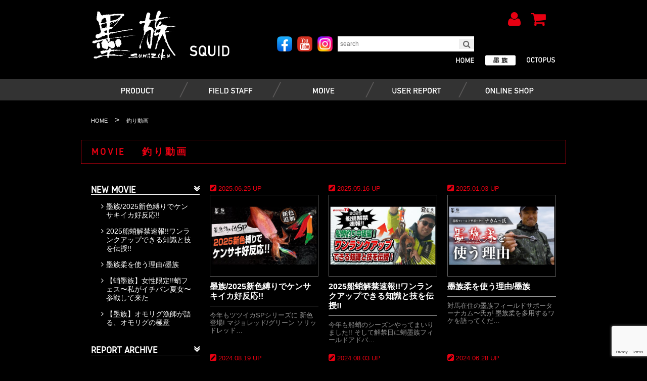

--- FILE ---
content_type: text/html; charset=UTF-8
request_url: https://sumizoku.com/fishingmovie
body_size: 18487
content:
<!doctype html>
<html lang="ja">
<head>
<meta name="facebook-domain-verification" content="ch0uxotrou2h1mm51omlx53wi1nzdu" />
<meta charset="UTF-8">
<meta name="format-detection" content="telephone=no">
<meta name="viewport" content="width=device-width">
<title>釣り動画  |  エギング・アオリイカ釣りは【墨族】</title>

<link rel="pingback" href="https://sumizoku.com/xmlrpc.php">
<link rel="shortcut icon" href="https://sumizoku.com/wp-content/themes/harimitsu_new/img/favicon.ico" />

<link href="https://sumizoku.com/wp-content/themes/harimitsu_new/css/common.css" rel="stylesheet" type="text/css">
<link href="https://sumizoku.com/wp-content/themes/harimitsu_new/css/style.css?20240319" rel="stylesheet" type="text/css">
<link href="https://sumizoku.com/wp-content/themes/harimitsu_new/css/font-awesome.min.css" rel="stylesheet">
<link href="//netdna.bootstrapcdn.com/font-awesome/4.0.3/css/font-awesome.min.css" rel="stylesheet">
<link href="https://sumizoku.com/wp-content/themes/harimitsu_new/css/whhg.css" rel="stylesheet" type="text/css">
<link href="https://sumizoku.com/wp-content/themes/harimitsu_new/css/slick.css" rel="stylesheet" type="text/css">
<link href="https://sumizoku.com/wp-content/themes/harimitsu_new/css/slick-theme.css" rel="stylesheet" type="text/css">

<script src="https://code.jquery.com/jquery-2.2.0.min.js" type="text/javascript"></script>
  <script src="https://sumizoku.com/wp-content/themes/harimitsu_new/js/slick.js" type="text/javascript" charset="utf-8"></script>

<meta name="keywords" content="釣り動画,エギング,アオリイカ,アオリイカ釣り,ティップランエギング,エギ,餌木,エギングの動画,墨族,ハリミツ,イカ,イカ釣り,sumizoku" />
<meta name="description" content="エギング・アオリイカ・タコ釣り【墨族】のホームページ。" />

<!-- WP SiteManager OGP Tags -->
<meta property="og:title" content="釣り動画" />
<meta property="og:type" content="article" />
<meta property="og:url" content="https://sumizoku.com/fishingmovie" />
<meta property="og:description" content=" " />
<meta property="og:site_name" content="エギング・アオリイカ釣りは【墨族】" />

<!-- WP SiteManager Twitter Cards Tags -->
<meta name="twitter:title" content="釣り動画" />
<meta name="twitter:url" content="https://sumizoku.com/fishingmovie" />
<meta name="twitter:description" content=" " />
<meta name="twitter:card" content="summary" />
<meta name='robots' content='max-image-preview:large' />
	<style>img:is([sizes="auto" i], [sizes^="auto," i]) { contain-intrinsic-size: 3000px 1500px }</style>
	<script type="text/javascript">
/* <![CDATA[ */
window._wpemojiSettings = {"baseUrl":"https:\/\/s.w.org\/images\/core\/emoji\/16.0.1\/72x72\/","ext":".png","svgUrl":"https:\/\/s.w.org\/images\/core\/emoji\/16.0.1\/svg\/","svgExt":".svg","source":{"concatemoji":"https:\/\/sumizoku.com\/wp-includes\/js\/wp-emoji-release.min.js?ver=6.8.3"}};
/*! This file is auto-generated */
!function(s,n){var o,i,e;function c(e){try{var t={supportTests:e,timestamp:(new Date).valueOf()};sessionStorage.setItem(o,JSON.stringify(t))}catch(e){}}function p(e,t,n){e.clearRect(0,0,e.canvas.width,e.canvas.height),e.fillText(t,0,0);var t=new Uint32Array(e.getImageData(0,0,e.canvas.width,e.canvas.height).data),a=(e.clearRect(0,0,e.canvas.width,e.canvas.height),e.fillText(n,0,0),new Uint32Array(e.getImageData(0,0,e.canvas.width,e.canvas.height).data));return t.every(function(e,t){return e===a[t]})}function u(e,t){e.clearRect(0,0,e.canvas.width,e.canvas.height),e.fillText(t,0,0);for(var n=e.getImageData(16,16,1,1),a=0;a<n.data.length;a++)if(0!==n.data[a])return!1;return!0}function f(e,t,n,a){switch(t){case"flag":return n(e,"\ud83c\udff3\ufe0f\u200d\u26a7\ufe0f","\ud83c\udff3\ufe0f\u200b\u26a7\ufe0f")?!1:!n(e,"\ud83c\udde8\ud83c\uddf6","\ud83c\udde8\u200b\ud83c\uddf6")&&!n(e,"\ud83c\udff4\udb40\udc67\udb40\udc62\udb40\udc65\udb40\udc6e\udb40\udc67\udb40\udc7f","\ud83c\udff4\u200b\udb40\udc67\u200b\udb40\udc62\u200b\udb40\udc65\u200b\udb40\udc6e\u200b\udb40\udc67\u200b\udb40\udc7f");case"emoji":return!a(e,"\ud83e\udedf")}return!1}function g(e,t,n,a){var r="undefined"!=typeof WorkerGlobalScope&&self instanceof WorkerGlobalScope?new OffscreenCanvas(300,150):s.createElement("canvas"),o=r.getContext("2d",{willReadFrequently:!0}),i=(o.textBaseline="top",o.font="600 32px Arial",{});return e.forEach(function(e){i[e]=t(o,e,n,a)}),i}function t(e){var t=s.createElement("script");t.src=e,t.defer=!0,s.head.appendChild(t)}"undefined"!=typeof Promise&&(o="wpEmojiSettingsSupports",i=["flag","emoji"],n.supports={everything:!0,everythingExceptFlag:!0},e=new Promise(function(e){s.addEventListener("DOMContentLoaded",e,{once:!0})}),new Promise(function(t){var n=function(){try{var e=JSON.parse(sessionStorage.getItem(o));if("object"==typeof e&&"number"==typeof e.timestamp&&(new Date).valueOf()<e.timestamp+604800&&"object"==typeof e.supportTests)return e.supportTests}catch(e){}return null}();if(!n){if("undefined"!=typeof Worker&&"undefined"!=typeof OffscreenCanvas&&"undefined"!=typeof URL&&URL.createObjectURL&&"undefined"!=typeof Blob)try{var e="postMessage("+g.toString()+"("+[JSON.stringify(i),f.toString(),p.toString(),u.toString()].join(",")+"));",a=new Blob([e],{type:"text/javascript"}),r=new Worker(URL.createObjectURL(a),{name:"wpTestEmojiSupports"});return void(r.onmessage=function(e){c(n=e.data),r.terminate(),t(n)})}catch(e){}c(n=g(i,f,p,u))}t(n)}).then(function(e){for(var t in e)n.supports[t]=e[t],n.supports.everything=n.supports.everything&&n.supports[t],"flag"!==t&&(n.supports.everythingExceptFlag=n.supports.everythingExceptFlag&&n.supports[t]);n.supports.everythingExceptFlag=n.supports.everythingExceptFlag&&!n.supports.flag,n.DOMReady=!1,n.readyCallback=function(){n.DOMReady=!0}}).then(function(){return e}).then(function(){var e;n.supports.everything||(n.readyCallback(),(e=n.source||{}).concatemoji?t(e.concatemoji):e.wpemoji&&e.twemoji&&(t(e.twemoji),t(e.wpemoji)))}))}((window,document),window._wpemojiSettings);
/* ]]> */
</script>
<style id='wp-emoji-styles-inline-css' type='text/css'>

	img.wp-smiley, img.emoji {
		display: inline !important;
		border: none !important;
		box-shadow: none !important;
		height: 1em !important;
		width: 1em !important;
		margin: 0 0.07em !important;
		vertical-align: -0.1em !important;
		background: none !important;
		padding: 0 !important;
	}
</style>
<link rel='stylesheet' id='wp-block-library-css' href='https://sumizoku.com/wp-includes/css/dist/block-library/style.min.css?ver=6.8.3' type='text/css' media='all' />
<style id='classic-theme-styles-inline-css' type='text/css'>
/*! This file is auto-generated */
.wp-block-button__link{color:#fff;background-color:#32373c;border-radius:9999px;box-shadow:none;text-decoration:none;padding:calc(.667em + 2px) calc(1.333em + 2px);font-size:1.125em}.wp-block-file__button{background:#32373c;color:#fff;text-decoration:none}
</style>
<style id='global-styles-inline-css' type='text/css'>
:root{--wp--preset--aspect-ratio--square: 1;--wp--preset--aspect-ratio--4-3: 4/3;--wp--preset--aspect-ratio--3-4: 3/4;--wp--preset--aspect-ratio--3-2: 3/2;--wp--preset--aspect-ratio--2-3: 2/3;--wp--preset--aspect-ratio--16-9: 16/9;--wp--preset--aspect-ratio--9-16: 9/16;--wp--preset--color--black: #000000;--wp--preset--color--cyan-bluish-gray: #abb8c3;--wp--preset--color--white: #ffffff;--wp--preset--color--pale-pink: #f78da7;--wp--preset--color--vivid-red: #cf2e2e;--wp--preset--color--luminous-vivid-orange: #ff6900;--wp--preset--color--luminous-vivid-amber: #fcb900;--wp--preset--color--light-green-cyan: #7bdcb5;--wp--preset--color--vivid-green-cyan: #00d084;--wp--preset--color--pale-cyan-blue: #8ed1fc;--wp--preset--color--vivid-cyan-blue: #0693e3;--wp--preset--color--vivid-purple: #9b51e0;--wp--preset--gradient--vivid-cyan-blue-to-vivid-purple: linear-gradient(135deg,rgba(6,147,227,1) 0%,rgb(155,81,224) 100%);--wp--preset--gradient--light-green-cyan-to-vivid-green-cyan: linear-gradient(135deg,rgb(122,220,180) 0%,rgb(0,208,130) 100%);--wp--preset--gradient--luminous-vivid-amber-to-luminous-vivid-orange: linear-gradient(135deg,rgba(252,185,0,1) 0%,rgba(255,105,0,1) 100%);--wp--preset--gradient--luminous-vivid-orange-to-vivid-red: linear-gradient(135deg,rgba(255,105,0,1) 0%,rgb(207,46,46) 100%);--wp--preset--gradient--very-light-gray-to-cyan-bluish-gray: linear-gradient(135deg,rgb(238,238,238) 0%,rgb(169,184,195) 100%);--wp--preset--gradient--cool-to-warm-spectrum: linear-gradient(135deg,rgb(74,234,220) 0%,rgb(151,120,209) 20%,rgb(207,42,186) 40%,rgb(238,44,130) 60%,rgb(251,105,98) 80%,rgb(254,248,76) 100%);--wp--preset--gradient--blush-light-purple: linear-gradient(135deg,rgb(255,206,236) 0%,rgb(152,150,240) 100%);--wp--preset--gradient--blush-bordeaux: linear-gradient(135deg,rgb(254,205,165) 0%,rgb(254,45,45) 50%,rgb(107,0,62) 100%);--wp--preset--gradient--luminous-dusk: linear-gradient(135deg,rgb(255,203,112) 0%,rgb(199,81,192) 50%,rgb(65,88,208) 100%);--wp--preset--gradient--pale-ocean: linear-gradient(135deg,rgb(255,245,203) 0%,rgb(182,227,212) 50%,rgb(51,167,181) 100%);--wp--preset--gradient--electric-grass: linear-gradient(135deg,rgb(202,248,128) 0%,rgb(113,206,126) 100%);--wp--preset--gradient--midnight: linear-gradient(135deg,rgb(2,3,129) 0%,rgb(40,116,252) 100%);--wp--preset--font-size--small: 13px;--wp--preset--font-size--medium: 20px;--wp--preset--font-size--large: 36px;--wp--preset--font-size--x-large: 42px;--wp--preset--spacing--20: 0.44rem;--wp--preset--spacing--30: 0.67rem;--wp--preset--spacing--40: 1rem;--wp--preset--spacing--50: 1.5rem;--wp--preset--spacing--60: 2.25rem;--wp--preset--spacing--70: 3.38rem;--wp--preset--spacing--80: 5.06rem;--wp--preset--shadow--natural: 6px 6px 9px rgba(0, 0, 0, 0.2);--wp--preset--shadow--deep: 12px 12px 50px rgba(0, 0, 0, 0.4);--wp--preset--shadow--sharp: 6px 6px 0px rgba(0, 0, 0, 0.2);--wp--preset--shadow--outlined: 6px 6px 0px -3px rgba(255, 255, 255, 1), 6px 6px rgba(0, 0, 0, 1);--wp--preset--shadow--crisp: 6px 6px 0px rgba(0, 0, 0, 1);}:where(.is-layout-flex){gap: 0.5em;}:where(.is-layout-grid){gap: 0.5em;}body .is-layout-flex{display: flex;}.is-layout-flex{flex-wrap: wrap;align-items: center;}.is-layout-flex > :is(*, div){margin: 0;}body .is-layout-grid{display: grid;}.is-layout-grid > :is(*, div){margin: 0;}:where(.wp-block-columns.is-layout-flex){gap: 2em;}:where(.wp-block-columns.is-layout-grid){gap: 2em;}:where(.wp-block-post-template.is-layout-flex){gap: 1.25em;}:where(.wp-block-post-template.is-layout-grid){gap: 1.25em;}.has-black-color{color: var(--wp--preset--color--black) !important;}.has-cyan-bluish-gray-color{color: var(--wp--preset--color--cyan-bluish-gray) !important;}.has-white-color{color: var(--wp--preset--color--white) !important;}.has-pale-pink-color{color: var(--wp--preset--color--pale-pink) !important;}.has-vivid-red-color{color: var(--wp--preset--color--vivid-red) !important;}.has-luminous-vivid-orange-color{color: var(--wp--preset--color--luminous-vivid-orange) !important;}.has-luminous-vivid-amber-color{color: var(--wp--preset--color--luminous-vivid-amber) !important;}.has-light-green-cyan-color{color: var(--wp--preset--color--light-green-cyan) !important;}.has-vivid-green-cyan-color{color: var(--wp--preset--color--vivid-green-cyan) !important;}.has-pale-cyan-blue-color{color: var(--wp--preset--color--pale-cyan-blue) !important;}.has-vivid-cyan-blue-color{color: var(--wp--preset--color--vivid-cyan-blue) !important;}.has-vivid-purple-color{color: var(--wp--preset--color--vivid-purple) !important;}.has-black-background-color{background-color: var(--wp--preset--color--black) !important;}.has-cyan-bluish-gray-background-color{background-color: var(--wp--preset--color--cyan-bluish-gray) !important;}.has-white-background-color{background-color: var(--wp--preset--color--white) !important;}.has-pale-pink-background-color{background-color: var(--wp--preset--color--pale-pink) !important;}.has-vivid-red-background-color{background-color: var(--wp--preset--color--vivid-red) !important;}.has-luminous-vivid-orange-background-color{background-color: var(--wp--preset--color--luminous-vivid-orange) !important;}.has-luminous-vivid-amber-background-color{background-color: var(--wp--preset--color--luminous-vivid-amber) !important;}.has-light-green-cyan-background-color{background-color: var(--wp--preset--color--light-green-cyan) !important;}.has-vivid-green-cyan-background-color{background-color: var(--wp--preset--color--vivid-green-cyan) !important;}.has-pale-cyan-blue-background-color{background-color: var(--wp--preset--color--pale-cyan-blue) !important;}.has-vivid-cyan-blue-background-color{background-color: var(--wp--preset--color--vivid-cyan-blue) !important;}.has-vivid-purple-background-color{background-color: var(--wp--preset--color--vivid-purple) !important;}.has-black-border-color{border-color: var(--wp--preset--color--black) !important;}.has-cyan-bluish-gray-border-color{border-color: var(--wp--preset--color--cyan-bluish-gray) !important;}.has-white-border-color{border-color: var(--wp--preset--color--white) !important;}.has-pale-pink-border-color{border-color: var(--wp--preset--color--pale-pink) !important;}.has-vivid-red-border-color{border-color: var(--wp--preset--color--vivid-red) !important;}.has-luminous-vivid-orange-border-color{border-color: var(--wp--preset--color--luminous-vivid-orange) !important;}.has-luminous-vivid-amber-border-color{border-color: var(--wp--preset--color--luminous-vivid-amber) !important;}.has-light-green-cyan-border-color{border-color: var(--wp--preset--color--light-green-cyan) !important;}.has-vivid-green-cyan-border-color{border-color: var(--wp--preset--color--vivid-green-cyan) !important;}.has-pale-cyan-blue-border-color{border-color: var(--wp--preset--color--pale-cyan-blue) !important;}.has-vivid-cyan-blue-border-color{border-color: var(--wp--preset--color--vivid-cyan-blue) !important;}.has-vivid-purple-border-color{border-color: var(--wp--preset--color--vivid-purple) !important;}.has-vivid-cyan-blue-to-vivid-purple-gradient-background{background: var(--wp--preset--gradient--vivid-cyan-blue-to-vivid-purple) !important;}.has-light-green-cyan-to-vivid-green-cyan-gradient-background{background: var(--wp--preset--gradient--light-green-cyan-to-vivid-green-cyan) !important;}.has-luminous-vivid-amber-to-luminous-vivid-orange-gradient-background{background: var(--wp--preset--gradient--luminous-vivid-amber-to-luminous-vivid-orange) !important;}.has-luminous-vivid-orange-to-vivid-red-gradient-background{background: var(--wp--preset--gradient--luminous-vivid-orange-to-vivid-red) !important;}.has-very-light-gray-to-cyan-bluish-gray-gradient-background{background: var(--wp--preset--gradient--very-light-gray-to-cyan-bluish-gray) !important;}.has-cool-to-warm-spectrum-gradient-background{background: var(--wp--preset--gradient--cool-to-warm-spectrum) !important;}.has-blush-light-purple-gradient-background{background: var(--wp--preset--gradient--blush-light-purple) !important;}.has-blush-bordeaux-gradient-background{background: var(--wp--preset--gradient--blush-bordeaux) !important;}.has-luminous-dusk-gradient-background{background: var(--wp--preset--gradient--luminous-dusk) !important;}.has-pale-ocean-gradient-background{background: var(--wp--preset--gradient--pale-ocean) !important;}.has-electric-grass-gradient-background{background: var(--wp--preset--gradient--electric-grass) !important;}.has-midnight-gradient-background{background: var(--wp--preset--gradient--midnight) !important;}.has-small-font-size{font-size: var(--wp--preset--font-size--small) !important;}.has-medium-font-size{font-size: var(--wp--preset--font-size--medium) !important;}.has-large-font-size{font-size: var(--wp--preset--font-size--large) !important;}.has-x-large-font-size{font-size: var(--wp--preset--font-size--x-large) !important;}
:where(.wp-block-post-template.is-layout-flex){gap: 1.25em;}:where(.wp-block-post-template.is-layout-grid){gap: 1.25em;}
:where(.wp-block-columns.is-layout-flex){gap: 2em;}:where(.wp-block-columns.is-layout-grid){gap: 2em;}
:root :where(.wp-block-pullquote){font-size: 1.5em;line-height: 1.6;}
</style>
<link rel='stylesheet' id='contact-form-7-css' href='https://sumizoku.com/wp-content/plugins/contact-form-7/includes/css/styles.css?ver=6.1.1' type='text/css' media='all' />
<link rel='stylesheet' id='walcf7-datepicker-css-css' href='https://sumizoku.com/wp-content/plugins/date-time-picker-for-contact-form-7/assets/css/jquery.datetimepicker.min.css?ver=1.0.0' type='text/css' media='all' />
<link rel='stylesheet' id='wp-pagenavi-css' href='https://sumizoku.com/wp-content/plugins/wp-pagenavi/pagenavi-css.css?ver=2.70' type='text/css' media='all' />
<link rel='stylesheet' id='usces_default_css-css' href='https://sumizoku.com/wp-content/plugins/usc-e-shop/css/usces_default.css?ver=2.11.27.2601211' type='text/css' media='all' />
<link rel='stylesheet' id='dashicons-css' href='https://sumizoku.com/wp-includes/css/dashicons.min.css?ver=6.8.3' type='text/css' media='all' />
<link rel='stylesheet' id='usces_cart_css-css' href='https://sumizoku.com/wp-content/plugins/usc-e-shop/css/usces_cart.css?ver=2.11.27.2601211' type='text/css' media='all' />
<link rel='stylesheet' id='jquery.lightbox.min.css-css' href='https://sumizoku.com/wp-content/plugins/wp-jquery-lightbox/lightboxes/wp-jquery-lightbox/styles/lightbox.min.css?ver=2.3.4' type='text/css' media='all' />
<link rel='stylesheet' id='jqlb-overrides-css' href='https://sumizoku.com/wp-content/plugins/wp-jquery-lightbox/lightboxes/wp-jquery-lightbox/styles/overrides.css?ver=2.3.4' type='text/css' media='all' />
<style id='jqlb-overrides-inline-css' type='text/css'>

			#outerImageContainer {
				box-shadow: 0 0 4px 2px rgba(0,0,0,.2);
			}
			#imageContainer{
				padding: 6px;
			}
			#imageDataContainer {
				box-shadow: 0 -4px 0 0 #fff, 0 0 4px 2px rgba(0,0,0,.1);
				z-index: auto;
			}
			#prevArrow,
			#nextArrow{
				background-color: rgba(255,255,255,.7;
				color: #000000;
			}
</style>
<script type="text/javascript" src="https://sumizoku.com/wp-includes/js/jquery/jquery.min.js?ver=3.7.1" id="jquery-core-js"></script>
<script type="text/javascript" src="https://sumizoku.com/wp-includes/js/jquery/jquery-migrate.min.js?ver=3.4.1" id="jquery-migrate-js"></script>
<link rel="https://api.w.org/" href="https://sumizoku.com/wp-json/" />
<script src="https://sumizoku.com/wp-content/themes/harimitsu_new/js/ofi.js"></script>
<script src="https://sumizoku.com/wp-content/themes/harimitsu_new/js/gistfile1.js"></script>
<script src="https://sumizoku.com/wp-content/themes/harimitsu_new/js/jisaku.js"></script>
<script src="https://sumizoku.com/wp-content/themes/harimitsu_new/js/smoothRollOver.js"></script>
<script src="//ajax.googleapis.com/ajax/libs/jquery/1.11.2/jquery.min.js?2017060230"></script>
<!-- Global site tag (gtag.js) - Google Analytics -->
<script async src="https://www.googletagmanager.com/gtag/js?id=G-10NLJSQJKD"></script>
<script async src="https://www.googletagmanager.com/gtag/js?id=UA-2246418-1"></script>
<script>
    window.dataLayer = window.dataLayer || [];
    function gtag(){dataLayer.push(arguments);}
    gtag('js', new Date());

    gtag('config', 'G-10NLJSQJKD');
    gtag('config', 'UA-2246418-1');
</script>


<script>
jQuery(function($) {
    objectFitImages();
});
</script>
<script>
jQuery(function($) {
    var topBtn = $('#page-top');
    topBtn.hide();
    $(window).scroll(function () {
        if ($(this).scrollTop() > 100) {
            topBtn.fadeIn();
        } else {
            topBtn.fadeOut();
        }
    });
    topBtn.click(function () {
        $('body,html').animate({
            scrollTop: 0
        }, 500);
        return false;
    });
});
</script>

   <script>
jQuery(function($){
    var rwdMenu = $('#menuList'),
    switchPoint = 768,
    slideSpeed = 300,
    fadeSpeed = 500;
    var menuSouce = rwdMenu.html();
    $(window).load(function(){
        function menuSet(){
            if(window.innerWidth <= switchPoint){
                if(!($('#rwdMenuWrap').length)){
                    $('body').prepend('<div id="menuOverlay"></div><div id="switchBtnArea"><a href="javascript:void(0);" id="switchBtn"><span></span><span></span><span></span></a><div id="top_logo_sp2"><a href="https://sumizoku.com/"><img src="https://sumizoku.com/wp-content/themes/harimitsu/img/logo_sumizoku.svg"></a></div></div><div id="rwdMenuWrap"></div>');
                    $('#rwdMenuWrap').append(menuSouce);
                    var menuOverlay = $('#menuOverlay'),
                    switchBtn = $('#switchBtn'),
                    btnLeft = parseInt(switchBtn.css('left')),
                    menuWrap = $('#rwdMenuWrap'),
                    menuWidth = menuWrap.outerWidth();

                    switchBtn.on('click', function(){
                        if($(this).hasClass('btnClose')){
                            $(this).removeClass('btnClose').removeAttr('style');
                            menuOverlay.stop().animate({opacity:'0'},fadeSpeed,function(){
                                menuOverlay.removeAttr('style');
                            });
                            menuWrap.stop().animate({left:'-' + menuWidth + 'px'},slideSpeed);
                            $('body').removeAttr('style');
                        } else {
                            $(this).addClass('btnClose').css({position:'fixed'}).stop().animate({left:menuWidth + btnLeft},slideSpeed);
                            menuOverlay.css({display:'block',opacity:'0'}).stop().animate({opacity:'1'},fadeSpeed);
                            menuWrap.stop().animate({left:'0'},slideSpeed);
                            $('body').css({position:'fixed'});
                        }
                    });
                }
            } else {
                $('#menuOverlay,#switchBtnArea,#rwdMenuWrap').remove();
                $('body').removeAttr('style');
            }
        }
        $(window).on('resize', function(){
            menuSet();
        });
        menuSet();
    });
});
</script>


<!--プロダクトページ画像スライダー-->
<script src="https://sumizoku.com/wp-content/themes/harimitsu_new/js/product_slide.js" type="text/javascript"></script>


</head>

<body>

<div id="wrap">

<nav id="menuList" class="sp">
    <ul>
        <li><a href="https://sumizoku.com/" class="fwb mainnav gidole">HOME</a></li>
        <li class="fwb mainnav gidole"><a href="https://sumizoku.com/squiditem">PRODUCTS / SQUID</a></li>
        <li class="fwb mainnav gidole"><a href="https://sumizoku.com/octopusitem"> PRODUCTS / OCTOPUS</a></li>
        <li><a href="https://sumizoku.com/usces-member" class="fwb mainnav gidole">　<i class="fa fa-user" aria-hidden="true"> </i> USER PAGE</a></li>
        <li><a href="https://sumizoku.com/usces-cart" class="fwb mainnav gidole">　<i class="fa fa-shopping-cart" aria-hidden="true"> </i> CART PAGE</a></li>
        <li><a href="https://sumizoku.com/squidstaff" class="fwb gidole">FIELD STAFF / SQUID</a></li>
        <li><a href="https://sumizoku.com/octopusstaff" class="fwb gidole">FIELD STAFF / OCTOPUS</a></li>
        <li><a href="https://sumizoku.com/fishingreport" class="fwb gidole">USER REPORT</a></li>
        <li><a href="https://sumizoku.com/fishingmovie" class="fwb gidole">MOVIE</a></li>
        <li><a href="https://sumizoku.com/event" class="fwb gidole">EVENT</a></li>
        <li><a href="https://sumizoku.com/onlineshop" class="fwb gidole">ONLINE SHOP</a></li>
         <li><a href="https://sumizoku.com/publication" class="fwb gidole">PUBLICATION</a></li>
         <li><a href="https://sumizoku.com/sitelink" class="fwb gidole">LINK</a></li>

        <li class="sub fwb gidole"><a href="https://sumizoku.com/contact">CONTACT</a></li>
        <li class="sub fwb gidole"><a href="https://sumizoku.com/company">COMPANY</a></li>
        <li class="sub fwb gidole"><a href="https://sumizoku.com/catalog">CATALOG</a></li>
        <li class="sub fwb gidole"><a href="https://sumizoku.com/recruitpage">RECRUIT</a></li>

    </ul>
</nav>

<header>

    <div id="header" class="clearfix">

        <div id="header_l" class="pc">
    <h1><a href="https://sumizoku.com/squiditem"><img src="https://sumizoku.com/wp-content/themes/harimitsu_new/img/logo_sumizoku.svg" alt="エギング・アオリイカ釣りは【墨族】" alt="釣り動画  |  エギング・アオリイカ釣りは【墨族】"></a></h1>

        </div>
        <div id="header_r">
           <div id="header_r_top">
             <span class="icon sp"><a href="https://instagram.com/sumizoku_official?utm_medium=copy_link" target="_blank"><img src="https://sumizoku.com/wp-content/themes/harimitsu_new/img/sns_ins.png"></a></span>
             <span class="icon sp"><a href="https://www.youtube.com/user/harimitsu0123" target="_blank"><img src="https://sumizoku.com/wp-content/themes/harimitsu_new/img/sns_yt.png"></a></span>
                 <span class="icon sp"><a href="https://www.facebook.com/sumizokuegi/" target="_blank"><img src="https://sumizoku.com/wp-content/themes/harimitsu_new/img/sns_fb.png"></a></span><div id="google_translate_element"></div><script type="text/javascript">
function googleTranslateElementInit() {
  new google.translate.TranslateElement({pageLanguage: 'ja', includedLanguages: 'en', layout: google.translate.TranslateElement.InlineLayout.SIMPLE}, 'google_translate_element');
}
</script><script type="text/javascript" src="//translate.google.com/translate_a/element.js?cb=googleTranslateElementInit"></script>


<div style="float: right;" class="pc"><span class="header_r_login"><a href="https://sumizoku.com/usces-member"><i class="fa fa-user" aria-hidden="true"></i></a></span><span class="header_r_login"><a href="https://sumizoku.com/usces-cart"><i class="fa fa-shopping-cart" aria-hidden="true"></i></a></span></div>

            </div>


            <div id="searchform">
                <div class="icon pc"><a href="https://www.facebook.com/sumizokuegi/" target="_blank"><img src="https://sumizoku.com/wp-content/themes/harimitsu_new/img/sns_fb.png"></a></div>
                <div class="icon pc"><a href="https://www.youtube.com/user/harimitsu0123" target="_blank"><img src="https://sumizoku.com/wp-content/themes/harimitsu_new/img/sns_yt.png"></a></div>
                <div class="icon pc"><a href="https://instagram.com/sumizoku_official?utm_medium=copy_link" target="_blank"><img src="https://sumizoku.com/wp-content/themes/harimitsu_new/img/sns_ins.png"></a></div>
                 
                <form method="get" class="searchform" action="https://sumizoku.com/">
                    <input type="search" placeholder="search" name="s" class="searchfield" value="" />
                    <input type="submit" value="&#xf002;" alt="検索" title="検索" class="searchsubmit">
                </form>
                
            </div>

            <div id="genrechange" class="gidole">

<div class="tako"><a href="https://sumizoku.com/octopusitem"><img src="https://sumizoku.com/wp-content/themes/harimitsu_new/img/genrechange/squid_tako_off.svg" alt="蛸墨族"></a></div><div class="sumi"><a href="https://sumizoku.com/squiditem"><img src="https://sumizoku.com/wp-content/themes/harimitsu_new/img/genrechange/squid_sumi_over.svg" alt="墨族"></a></div><div class="home"><a href="https://sumizoku.com"><img src="https://sumizoku.com/wp-content/themes/harimitsu_new/img/genrechange/squid_home_off.svg" alt="ホーム"></a></div>

            </div>



        </div>

    </div>
</header>

<div id="nav_bg">
<div id="nav_wrapp" class="clearfix pc">
        <nav class="nav-content pc">
             <ul id="tooltip">
                <li class="mainnav"><a href="https://sumizoku.com/squiditem" class="mainnav"><img src="https://sumizoku.com/wp-content/themes/harimitsu_new/img/mainnav/products_off.svg" alt="製品情報"></a>

<ul>
  <div id="tooltip2" class="navballoon1">
    <div id="tooltip2_l">
        <li class="tl fwb gidole">エギ</li>
        <li class="sub"><a href="https://sumizoku.com/squiditem/onbu" class="fwb">ONBU</a></li>
        <li class="sub"><a href="https://sumizoku.com/squiditem/jyu" class="fwb">柔</a></li>
        <li class="sub"><a href="https://sumizoku.com/squiditem/gou" class="fwb">剛</a></li>
        <li class="sub"><a href="https://sumizoku.com/squiditem/normal" class="fwb">ノーマル</a></li>
        <li class="sub"><a href="https://sumizoku.com/squiditem/small" class="fwb">1.8号・2号</a></li>
        <li class="sub"><a href="https://sumizoku.com/squiditem/deep" class="fwb">ディープ</a></li>
        <li class="sub"><a href="https://sumizoku.com/squiditem/shallow" class="fwb">シャロー（零王）</a></li>
        <li class="sub"><a href="https://sumizoku.com/squiditem/tiprun" class="fwb">ティップラン（BB）</a></li>
        <li class="sub"><a href="https://sumizoku.com/squiditem/tsutsuika" class="fwb">ツツイカ</a></li>
        <li class="sub"><a href="https://sumizoku.com/squiditem/limited" class="fwb">限定カラー</a></li>
    </div>
    <div id="tooltip2_l">
        <li class="tl fwb gidole">スッテ</li>
        <li class="sub"><a href="https://sumizoku.com/squiditem/maikasutte" class="fwb">マイカスッテ</a></li>
        <li class="sub"><a href="https://sumizoku.com/squiditem/ikatako-sutte" class="fwb">イカタコスッテ</a></li>
    </div>
    <div id="tooltip2_l">
        <li class="tl fwb gidole">その他</li>
        <li class="sub"><a href="https://sumizoku.com/category/item/itemgenre/squid/other/rod-other" class="fwb">ロッド</a></li>
        <li class="sub"><a href="https://sumizoku.com/category/item/itemgenre/squid/other/accessory" class="fwb">関連商品</a></li>
        <li class="sub"><a href="https://sumizoku.com/category/item/itemgenre/squid/other/goods" class="fwb">墨族グッズ</a></li>
        <li class="sub"><a href="https://sumizoku.com/category/item/itemgenre/squid/other/iphonecase" class="fwb">iPhoneケース</a></li>
        <li class="sub"><a href="https://sumizoku.com/category/item/itemgenre/squid/other/egi-ts" class="fwb">TS DESIGN【高機能ウェア】</a></li>
    </div>
  </div>
</ul>

            </li>
                <li class="mainnav"><a href="https://sumizoku.com/squidstaff"><img src="https://sumizoku.com/wp-content/themes/harimitsu_new/img/mainnav/staff_off.svg" alt="フィールドスタッフ"></a></li>
                <li class="mainnav"><a href="https://sumizoku.com/fishingmovie"><img src="https://sumizoku.com/wp-content/themes/harimitsu_new/img/mainnav/movie_off.svg" alt="動画"></a></li>
                <li class="mainnav"><a href="https://sumizoku.com/fishingreport"><img src="https://sumizoku.com/wp-content/themes/harimitsu_new/img/mainnav/report_off.svg" alt="オンラインショップ"></a></li>
                <li class="mainnav"><a href="https://sumizoku.com/onlineshop"><img src="https://sumizoku.com/wp-content/themes/harimitsu_new/img/mainnav/online_off.svg" alt="オンラインショップ"></a></li>
            </ul>
 </nav>
</div>
</div>

</div>
<!--メインコンテンツ開始-->
<div class="clearfix" id="wrappar">

    <div class="breadcrumbs pc">
        <!-- Breadcrumb NavXT 7.4.1 -->
<span property="itemListElement" typeof="ListItem"><a property="item" typeof="WebPage" title="エギング・アオリイカ釣りは【墨族】へ移動" href="https://sumizoku.com" class="home"><span property="name">HOME</span></a><meta property="position" content="1"></span> &gt; <span property="itemListElement" typeof="ListItem"><span property="name">釣り動画</span><meta property="position" content="2"></span>    </div>


  


    <h2 class="mb40 gidole flame_red">MOVIE　  釣り動画</h2>

    <div id="sidebar">
      <div class="sidebar_blog pc">

  <div class="sidebar_listbox">
    <div class="s-title gidole">
        NEW MOVIE
    </div>
             <ul>
                     <li class="sub_menu"><a href="https://sumizoku.com/fishingmovie/18198">墨族/2025新色縛りでケンサキイカ好反応!!</a></li>
                        <li class="sub_menu"><a href="https://sumizoku.com/fishingmovie/18197">2025船蛸解禁速報!!ワンランクアップできる知識と技を伝授!!</a></li>
                        <li class="sub_menu"><a href="https://sumizoku.com/fishingmovie/17547">墨族柔を使う理由/墨族</a></li>
                        <li class="sub_menu"><a href="https://sumizoku.com/fishingmovie/16804">【蛸墨族】女性限定!!蛸フェス〜私がイチバン夏女〜参戦して来た</a></li>
                        <li class="sub_menu"><a href="https://sumizoku.com/fishingmovie/16787">【墨族】オモリグ漁師が語る、オモリグの極意</a></li>
                    </ul>
  </div>

    <div class="s-title gidole">
        REPORT ARCHIVE
    </div>
            <ul>
	<li class="sub_menu test2"><a href='https://sumizoku.com/fishingmovie/date/2025/06'>2025年6月</a></li>
	<li class="sub_menu test2"><a href='https://sumizoku.com/fishingmovie/date/2025/05'>2025年5月</a></li>
	<li class="sub_menu test2"><a href='https://sumizoku.com/fishingmovie/date/2025/01'>2025年1月</a></li>
	<li class="sub_menu test2"><a href='https://sumizoku.com/fishingmovie/date/2024/08'>2024年8月</a></li>
	<li class="sub_menu test2"><a href='https://sumizoku.com/fishingmovie/date/2024/06'>2024年6月</a></li>
	<li class="sub_menu test2"><a href='https://sumizoku.com/fishingmovie/date/2023/09'>2023年9月</a></li>
	<li class="sub_menu test2"><a href='https://sumizoku.com/fishingmovie/date/2023/03'>2023年3月</a></li>
	<li class="sub_menu test2"><a href='https://sumizoku.com/fishingmovie/date/2022/12'>2022年12月</a></li>
	<li class="sub_menu test2"><a href='https://sumizoku.com/fishingmovie/date/2022/11'>2022年11月</a></li>
	<li class="sub_menu test2"><a href='https://sumizoku.com/fishingmovie/date/2022/10'>2022年10月</a></li>
	<li class="sub_menu test2"><a href='https://sumizoku.com/fishingmovie/date/2022/06'>2022年6月</a></li>
	<li class="sub_menu test2"><a href='https://sumizoku.com/fishingmovie/date/2022/05'>2022年5月</a></li>
	<li class="sub_menu test2"><a href='https://sumizoku.com/fishingmovie/date/2019/09'>2019年9月</a></li>
	<li class="sub_menu test2"><a href='https://sumizoku.com/fishingmovie/date/2019/08'>2019年8月</a></li>
	<li class="sub_menu test2"><a href='https://sumizoku.com/fishingmovie/date/2019/07'>2019年7月</a></li>
	<li class="sub_menu test2"><a href='https://sumizoku.com/fishingmovie/date/2018/12'>2018年12月</a></li>
	<li class="sub_menu test2"><a href='https://sumizoku.com/fishingmovie/date/2018/09'>2018年9月</a></li>
	<li class="sub_menu test2"><a href='https://sumizoku.com/fishingmovie/date/2018/07'>2018年7月</a></li>
	<li class="sub_menu test2"><a href='https://sumizoku.com/fishingmovie/date/2018/06'>2018年6月</a></li>
	<li class="sub_menu test2"><a href='https://sumizoku.com/fishingmovie/date/2018/04'>2018年4月</a></li>
	<li class="sub_menu test2"><a href='https://sumizoku.com/fishingmovie/date/2017/07'>2017年7月</a></li>
	<li class="sub_menu test2"><a href='https://sumizoku.com/fishingmovie/date/2017/06'>2017年6月</a></li>
	<li class="sub_menu test2"><a href='https://sumizoku.com/fishingmovie/date/2017/03'>2017年3月</a></li>
	<li class="sub_menu test2"><a href='https://sumizoku.com/fishingmovie/date/2017/02'>2017年2月</a></li>
	<li class="sub_menu test2"><a href='https://sumizoku.com/fishingmovie/date/2016/11'>2016年11月</a></li>
	<li class="sub_menu test2"><a href='https://sumizoku.com/fishingmovie/date/2016/08'>2016年8月</a></li>
	<li class="sub_menu test2"><a href='https://sumizoku.com/fishingmovie/date/2016/07'>2016年7月</a></li>
	<li class="sub_menu test2"><a href='https://sumizoku.com/fishingmovie/date/2016/06'>2016年6月</a></li>
	<li class="sub_menu test2"><a href='https://sumizoku.com/fishingmovie/date/2016/05'>2016年5月</a></li>
	<li class="sub_menu test2"><a href='https://sumizoku.com/fishingmovie/date/2016/03'>2016年3月</a></li>
	<li class="sub_menu test2"><a href='https://sumizoku.com/fishingmovie/date/2015/05'>2015年5月</a></li>
	<li class="sub_menu test2"><a href='https://sumizoku.com/fishingmovie/date/2015/01'>2015年1月</a></li>
	<li class="sub_menu test2"><a href='https://sumizoku.com/fishingmovie/date/2014/09'>2014年9月</a></li>
	<li class="sub_menu test2"><a href='https://sumizoku.com/fishingmovie/date/2013/07'>2013年7月</a></li>
	<li class="sub_menu test2"><a href='https://sumizoku.com/fishingmovie/date/2013/02'>2013年2月</a></li>
	<li class="sub_menu test2"><a href='https://sumizoku.com/fishingmovie/date/2012/06'>2012年6月</a></li>
	<li class="sub_menu test2"><a href='https://sumizoku.com/fishingmovie/date/2012/03'>2012年3月</a></li>
	<li class="sub_menu test2"><a href='https://sumizoku.com/fishingmovie/date/2011/10'>2011年10月</a></li>
	<li class="sub_menu test2"><a href='https://sumizoku.com/fishingmovie/date/2011/09'>2011年9月</a></li>
	<li class="sub_menu test2"><a href='https://sumizoku.com/fishingmovie/date/2011/04'>2011年4月</a></li>
	<li class="sub_menu test2"><a href='https://sumizoku.com/fishingmovie/date/2011/02'>2011年2月</a></li>
	<li class="sub_menu test2"><a href='https://sumizoku.com/fishingmovie/date/2010/11'>2010年11月</a></li>
	<li class="sub_menu test2"><a href='https://sumizoku.com/fishingmovie/date/2010/10'>2010年10月</a></li>
            </ul>


</div>


<div id="sp_menu" class="sp mb20">
  <label>
    <select name="archive-dropdown" onChange='document.location.href=this.options[this.selectedIndex].value;'>
      <option value="">最新釣り動画</option>
                            <option value="https://sumizoku.com/fishingmovie/18198">墨族/2025新色縛りでケンサキイカ好反応!!</option>
                        <option value="https://sumizoku.com/fishingmovie/18197">2025船蛸解禁速報!!ワンランクアップできる知識と技を伝授!!</option>
                        <option value="https://sumizoku.com/fishingmovie/17547">墨族柔を使う理由/墨族</option>
                        <option value="https://sumizoku.com/fishingmovie/16804">【蛸墨族】女性限定!!蛸フェス〜私がイチバン夏女〜参戦して来た</option>
                        <option value="https://sumizoku.com/fishingmovie/16787">【墨族】オモリグ漁師が語る、オモリグの極意</option>
                </select>
  </label>
</div>

<div id="sp_menu" class="sp">
  <div class="item_menu">
    <span class="tl">アーカイブ</span>
    <ul id="menu" class="item">

	<li class="main_menu"><a href='https://sumizoku.com/fishingmovie/date/2025'>2025</a></li>
	<li class="main_menu"><a href='https://sumizoku.com/fishingmovie/date/2024'>2024</a></li>
	<li class="main_menu"><a href='https://sumizoku.com/fishingmovie/date/2023'>2023</a></li>
	<li class="main_menu"><a href='https://sumizoku.com/fishingmovie/date/2022'>2022</a></li>
	<li class="main_menu"><a href='https://sumizoku.com/fishingmovie/date/2019'>2019</a></li>
	<li class="main_menu"><a href='https://sumizoku.com/fishingmovie/date/2018'>2018</a></li>
	<li class="main_menu"><a href='https://sumizoku.com/fishingmovie/date/2017'>2017</a></li>
	<li class="main_menu"><a href='https://sumizoku.com/fishingmovie/date/2016'>2016</a></li>
	<li class="main_menu"><a href='https://sumizoku.com/fishingmovie/date/2015'>2015</a></li>
	<li class="main_menu"><a href='https://sumizoku.com/fishingmovie/date/2014'>2014</a></li>
	<li class="main_menu"><a href='https://sumizoku.com/fishingmovie/date/2013'>2013</a></li>
	<li class="main_menu"><a href='https://sumizoku.com/fishingmovie/date/2012'>2012</a></li>
	<li class="main_menu"><a href='https://sumizoku.com/fishingmovie/date/2011'>2011</a></li>
	<li class="main_menu"><a href='https://sumizoku.com/fishingmovie/date/2010'>2010</a></li>
            </ul>

  </div>
</div>
          </div>

    <div id="right_contents">
            <div id="fishingmovie_archive" class="flexbox">
                        <a href="https://sumizoku.com/fishingmovie/18198"  >
          <p class="date"><i class="fa fa-pencil-square" aria-hidden="true"></i> 2025.06.25 UP</p>
          <div class="fishingmovie_archive_box">

            <div class="thumb">
                            <img src="https://i.ytimg.com/vi/0m7uPoJVn_Q/hqdefault.jpg" alt="墨族/2025新色縛りでケンサキイカ好反応!!" />
            </div>
            <h3>墨族/2025新色縛りでケンサキイカ好反応!!</h3>
            <div class="excerpt">
              今年もツツイカSPシリーズに 新色登場! マジョレッド/グリーン ソリッドレッド&#8230;            </div>
          </div>
        </a>
                <a href="https://sumizoku.com/fishingmovie/18197" class="mr20 ml20" >
          <p class="date"><i class="fa fa-pencil-square" aria-hidden="true"></i> 2025.05.16 UP</p>
          <div class="fishingmovie_archive_box">

            <div class="thumb">
                            <img src="https://i.ytimg.com/vi/zRAp_HbAW84/hqdefault.jpg" alt="2025船蛸解禁速報!!ワンランクアップできる知識と技を伝授!!" />
            </div>
            <h3>2025船蛸解禁速報!!ワンランクアップできる知識と技を伝授!!</h3>
            <div class="excerpt">
              今年も船蛸のシーズンやってまいりました!! そして解禁日に蛸墨族フィールドアドバ&#8230;            </div>
          </div>
        </a>
                <a href="https://sumizoku.com/fishingmovie/17547"  >
          <p class="date"><i class="fa fa-pencil-square" aria-hidden="true"></i> 2025.01.03 UP</p>
          <div class="fishingmovie_archive_box">

            <div class="thumb">
                            <img src="https://i.ytimg.com/vi/aX880vD43q8/hqdefault.jpg" alt="墨族柔を使う理由/墨族" />
            </div>
            <h3>墨族柔を使う理由/墨族</h3>
            <div class="excerpt">
              対馬在住の墨族フィールドサポーターナカム〜氏が 墨族柔を多用するワケを語ってくだ&#8230;            </div>
          </div>
        </a>
                <a href="https://sumizoku.com/fishingmovie/16804"  >
          <p class="date"><i class="fa fa-pencil-square" aria-hidden="true"></i> 2024.08.19 UP</p>
          <div class="fishingmovie_archive_box">

            <div class="thumb">
                            <img src="https://i.ytimg.com/vi/igqGg2Nog2s/hqdefault.jpg" alt="【蛸墨族】女性限定!!蛸フェス〜私がイチバン夏女〜参戦して来た" />
            </div>
            <h3>【蛸墨族】女性限定!!蛸フェス〜私がイチバン夏女〜参戦して来た</h3>
            <div class="excerpt">
              蛸墨族フィールドアドバイザー和田氏と 丸松乗合船さん主催で行われた女性限定の 蛸&#8230;            </div>
          </div>
        </a>
                <a href="https://sumizoku.com/fishingmovie/16787" class="mr20 ml20" >
          <p class="date"><i class="fa fa-pencil-square" aria-hidden="true"></i> 2024.08.03 UP</p>
          <div class="fishingmovie_archive_box">

            <div class="thumb">
                            <img src="https://i.ytimg.com/vi/i2rAErImrWs/hqdefault.jpg" alt="【墨族】オモリグ漁師が語る、オモリグの極意" />
            </div>
            <h3>【墨族】オモリグ漁師が語る、オモリグの極意</h3>
            <div class="excerpt">
              鳥取に「伝説のオモリグ漁師がいる」と噂を聞きつけ、 墨族スタッフが会いに行って来&#8230;            </div>
          </div>
        </a>
                <a href="https://sumizoku.com/fishingmovie/16790"  >
          <p class="date"><i class="fa fa-pencil-square" aria-hidden="true"></i> 2024.06.28 UP</p>
          <div class="fishingmovie_archive_box">

            <div class="thumb">
                            <img src="https://i.ytimg.com/vi/NucVyAEh78s/hqdefault.jpg" alt="2024年船タコ絶好調!?和田ゲルゲのタコ釣り講座(初心者必見)" />
            </div>
            <h3>2024年船タコ絶好調!?和田ゲルゲのタコ釣り講座(初心者必見)</h3>
            <div class="excerpt">
              今年はなんだか明石の様子が違う… タコが2桁釣れている人が続出!! 大盛り上がり&#8230;            </div>
          </div>
        </a>
                <a href="https://sumizoku.com/fishingmovie/14321"  >
          <p class="date"><i class="fa fa-pencil-square" aria-hidden="true"></i> 2023.09.11 UP</p>
          <div class="fishingmovie_archive_box">

            <div class="thumb">
                            <img src="https://i.ytimg.com/vi/zPzMXHokX_Q/hqdefault.jpg" alt="秋イカ目前!!サイトで新子爆釣劇/Autumn squid season is here!Autumn squid fishing!" />
            </div>
            <h3>秋イカ目前!!サイトで新子爆釣劇/Autumn squid season is here!Autumn squid fishing!</h3>
            <div class="excerpt">
              今年は数釣り目的で早めに秋イカ釣行へ。 まだまだ真夏日和の南紀ですが海の中はすで&#8230;            </div>
          </div>
        </a>
                <a href="https://sumizoku.com/fishingmovie/13449" class="mr20 ml20" >
          <p class="date"><i class="fa fa-pencil-square" aria-hidden="true"></i> 2023.03.24 UP</p>
          <div class="fishingmovie_archive_box">

            <div class="thumb">
                            <img src="https://i.ytimg.com/vi/twEqFYPixtg/hqdefault.jpg" alt="【墨族】冬の日本海エギングはコレ！！墨族ONBUで激渋回避！！" />
            </div>
            <h3>【墨族】冬の日本海エギングはコレ！！墨族ONBUで激渋回避！！</h3>
            <div class="excerpt">
              今回は日本海で陸っぱりエギング！ 冬のエギングといえばヤリイカですね！今回はその&#8230;            </div>
          </div>
        </a>
                <a href="https://sumizoku.com/fishingmovie/12838"  >
          <p class="date"><i class="fa fa-pencil-square" aria-hidden="true"></i> 2022.12.09 UP</p>
          <div class="fishingmovie_archive_box">

            <div class="thumb">
                            <img src="https://i.ytimg.com/vi/-FrwK78hOjM/hqdefault.jpg" alt="【墨族】南紀ナイトエギング/秋イカを攻略せよ/ナイトゲーム編　Conquer the autumn squid /nightgame" />
            </div>
            <h3>【墨族】南紀ナイトエギング/秋イカを攻略せよ/ナイトゲーム編　Conquer the autumn squid /nightgame</h3>
            <div class="excerpt">
              舞台は和歌山、南紀エリア。 2人の凄腕アングラーによる釣行に密着します。 2回目&#8230;            </div>
          </div>
        </a>
                <a href="https://sumizoku.com/fishingmovie/12837"  >
          <p class="date"><i class="fa fa-pencil-square" aria-hidden="true"></i> 2022.11.12 UP</p>
          <div class="fishingmovie_archive_box">

            <div class="thumb">
                            <img src="https://i.ytimg.com/vi/cldkymWzVSw/hqdefault.jpg" alt="【墨族】南紀デイエギング/秋イカを攻略せよ/デイゲーム編　Conquer the autumn squid /daygame" />
            </div>
            <h3>【墨族】南紀デイエギング/秋イカを攻略せよ/デイゲーム編　Conquer the autumn squid /daygame</h3>
            <div class="excerpt">
              舞台は和歌山、南紀エリア。 2人の凄腕アングラーによる釣行に密着します。 今回は&#8230;            </div>
          </div>
        </a>
                <a href="https://sumizoku.com/fishingmovie/12836" class="mr20 ml20" >
          <p class="date"><i class="fa fa-pencil-square" aria-hidden="true"></i> 2022.10.15 UP</p>
          <div class="fishingmovie_archive_box">

            <div class="thumb">
                            <img src="https://i.ytimg.com/vi/qklK0ZlGuVo/hqdefault.jpg" alt="【天才現る！？】初めてのエギングでまさかの展開に!?" />
            </div>
            <h3>【天才現る！？】初めてのエギングでまさかの展開に!?</h3>
            <div class="excerpt">
              今回は広報チームで京丹後エギング！ 初心者のユカリんに大塩氏がエギングを教えると&#8230;            </div>
          </div>
        </a>
                <a href="https://sumizoku.com/fishingmovie/11795"  >
          <p class="date"><i class="fa fa-pencil-square" aria-hidden="true"></i> 2022.06.02 UP</p>
          <div class="fishingmovie_archive_box">

            <div class="thumb">
                            <img src="https://i.ytimg.com/vi/ldANUVMvoc4/hqdefault.jpg" alt="【初心者必見】プロ直伝！！タコ釣り入門！！" />
            </div>
            <h3>【初心者必見】プロ直伝！！タコ釣り入門！！</h3>
            <div class="excerpt">
              これから蛸釣りを始めたい人必見です！タコの神様和田勝也氏とフッチーによる超絶わか&#8230;            </div>
          </div>
        </a>
                <a href="https://sumizoku.com/fishingmovie/11664"  >
          <p class="date"><i class="fa fa-pencil-square" aria-hidden="true"></i> 2022.05.20 UP</p>
          <div class="fishingmovie_archive_box">

            <div class="thumb">
                            <img src="https://i.ytimg.com/vi/fc7kX8y6uJQ/hqdefault.jpg" alt="【美女降臨】タコ解禁日に行って来ました" />
            </div>
            <h3>【美女降臨】タコ解禁日に行って来ました</h3>
            <div class="excerpt">
              いよいよ始まりました船タコ シーズン！ 今回は豪華ゲストをお迎えしての釣行。 大&#8230;            </div>
          </div>
        </a>
                <a href="https://sumizoku.com/fishingmovie/11663" class="mr20 ml20" >
          <p class="date"><i class="fa fa-pencil-square" aria-hidden="true"></i> 2022.05.07 UP</p>
          <div class="fishingmovie_archive_box">

            <div class="thumb">
                            <img src="https://i.ytimg.com/vi/_ZUxPWDGygI/hqdefault.jpg" alt="【釣具屋行く前にこれを見よ！！】ツツイカ商品一挙公開！" />
            </div>
            <h3>【釣具屋行く前にこれを見よ！！】ツツイカ商品一挙公開！</h3>
            <div class="excerpt">
              もうすぐシーズンを迎えるマイカ。 ぜひ使っていただきたい墨族のツツイカシリーズと&#8230;            </div>
          </div>
        </a>
                <a href="https://sumizoku.com/fishingmovie/7904"  >
          <p class="date"><i class="fa fa-pencil-square" aria-hidden="true"></i> 2019.09.16 UP</p>
          <div class="fishingmovie_archive_box">

            <div class="thumb">
                            <img src="https://i.ytimg.com/vi/xzNlBq4p1Hs/hqdefault.jpg" alt="福井県美浜町の船のイカメタル・オモリグパート2(実釣編)" />
            </div>
            <h3>福井県美浜町の船のイカメタル・オモリグパート2(実釣編)</h3>
            <div class="excerpt">
              福井県美浜町の船のイカメタル・オモリグパート2(実釣編) 2019年9月14日放&#8230;            </div>
          </div>
        </a>
                <a href="https://sumizoku.com/fishingmovie/7903"  >
          <p class="date"><i class="fa fa-pencil-square" aria-hidden="true"></i> 2019.08.28 UP</p>
          <div class="fishingmovie_archive_box">

            <div class="thumb">
                            <img src="https://i.ytimg.com/vi/sXrq48SdLPY/hqdefault.jpg" alt="福井県美浜町の船のイカメタル・オモリグパート1(解説)" />
            </div>
            <h3>福井県美浜町の船のイカメタル・オモリグパート1(解説)</h3>
            <div class="excerpt">
              福井県美浜町の船のイカメタル・オモリグパート1(解説) 2019年8月24日放送&#8230;            </div>
          </div>
        </a>
                <a href="https://sumizoku.com/fishingmovie/7905" class="mr20 ml20" >
          <p class="date"><i class="fa fa-pencil-square" aria-hidden="true"></i> 2019.08.02 UP</p>
          <div class="fishingmovie_archive_box">

            <div class="thumb">
                            <img src="https://i.ytimg.com/vi/EeUC2kU92XM/hqdefault.jpg" alt="伊勢湾タコ釣り絶好釣っ！！" />
            </div>
            <h3>伊勢湾タコ釣り絶好釣っ！！</h3>
            <div class="excerpt">
              伊勢湾タコ釣り絶好釣っ！！ 今回の動画は、三重県某所の船宿様にお世話になり、タコ&#8230;            </div>
          </div>
        </a>
                <a href="https://sumizoku.com/fishingmovie/7906"  >
          <p class="date"><i class="fa fa-pencil-square" aria-hidden="true"></i> 2019.07.22 UP</p>
          <div class="fishingmovie_archive_box">

            <div class="thumb">
                            <img src="https://i.ytimg.com/vi/vhN7itlvbo4/hqdefault.jpg" alt="蛸墨族ONBU　解説動画" />
            </div>
            <h3>蛸墨族ONBU　解説動画</h3>
            <div class="excerpt">
              蛸墨族ONBU　解説動画 2019年新製品！ 蛸墨族ONBU！ エサやワームを簡&#8230;            </div>
          </div>
        </a>
                <a href="https://sumizoku.com/fishingmovie/6452"  >
          <p class="date"><i class="fa fa-pencil-square" aria-hidden="true"></i> 2018.12.19 UP</p>
          <div class="fishingmovie_archive_box">

            <div class="thumb">
                            <img src="https://i.ytimg.com/vi/HPOxYuPbCSs/hqdefault.jpg" alt="180623 米春丸さん イカメタル" />
            </div>
            <h3>180623 米春丸さん イカメタル</h3>
            <div class="excerpt">
              180623 米春丸さん イカメタル            </div>
          </div>
        </a>
                <a href="https://sumizoku.com/fishingmovie/6437" class="mr20 ml20" >
          <p class="date"><i class="fa fa-pencil-square" aria-hidden="true"></i> 2018.09.18 UP</p>
          <div class="fishingmovie_archive_box">

            <div class="thumb">
                            <img src="https://i.ytimg.com/vi/1Rugt42QUCo/hqdefault.jpg" alt="愛知県知多郡日間賀島の波止タコ　（2018年9月8日放送）" />
            </div>
            <h3>愛知県知多郡日間賀島の波止タコ　（2018年9月8日放送）</h3>
            <div class="excerpt">
              速報！フィッシングポイント タコエギで狙う 萩原香さんとフィールドスタッフ「中谷&#8230;            </div>
          </div>
        </a>
                <a href="https://sumizoku.com/fishingmovie/6451"  >
          <p class="date"><i class="fa fa-pencil-square" aria-hidden="true"></i> 2018.07.31 UP</p>
          <div class="fishingmovie_archive_box">

            <div class="thumb">
                            <img src="https://i.ytimg.com/vi/b3AD1DSh3Eg/hqdefault.jpg" alt="2018夏、今年もタコ釣り開幕!!" />
            </div>
            <h3>2018夏、今年もタコ釣り開幕!!</h3>
            <div class="excerpt">
              夏と言えばタコ！ いよいよ始まりました、本格シーズン突入のエギ蛸の動画です！            </div>
          </div>
        </a>
                <a href="https://sumizoku.com/fishingmovie/6450"  >
          <p class="date"><i class="fa fa-pencil-square" aria-hidden="true"></i> 2018.07.24 UP</p>
          <div class="fishingmovie_archive_box">

            <div class="thumb">
                            <img src="https://i.ytimg.com/vi/YxR9uyFRDdA/hqdefault.jpg" alt="蛸墨族2018オクトプラッシャーカラー" />
            </div>
            <h3>蛸墨族2018オクトプラッシャーカラー</h3>
            <div class="excerpt">
              蛸墨族の2018年カラーはオクトプラッシャーとコラボレーション！ 【スプラッシュ&#8230;            </div>
          </div>
        </a>
                <a href="https://sumizoku.com/fishingmovie/6442" class="mr20 ml20" >
          <p class="date"><i class="fa fa-pencil-square" aria-hidden="true"></i> 2018.06.13 UP</p>
          <div class="fishingmovie_archive_box">

            <div class="thumb">
                            <img src="https://i.ytimg.com/vi/B9eH2Vpq1a0/hqdefault.jpg" alt="蛸墨族2018　CM" />
            </div>
            <h3>蛸墨族2018　CM</h3>
            <div class="excerpt">
              【蛸墨族 CM】 みなさんおまたせました！ 先日から放送スタートしている蛸墨族　&#8230;            </div>
          </div>
        </a>
                <a href="https://sumizoku.com/fishingmovie/6443"  >
          <p class="date"><i class="fa fa-pencil-square" aria-hidden="true"></i> 2018.04.11 UP</p>
          <div class="fishingmovie_archive_box">

            <div class="thumb">
                            <img src="https://i.ytimg.com/vi/cPncAN3xrxY/hqdefault.jpg" alt="西日本釣り博2018【柔＆剛】開発秘話" />
            </div>
            <h3>西日本釣り博2018【柔＆剛】開発秘話</h3>
            <div class="excerpt">
              墨族フィールドスタッフ 上杉貴人氏による　墨族【柔＆剛】にまつわる開発秘話            </div>
          </div>
        </a>
                <a href="https://sumizoku.com/fishingmovie/6479"  >
          <p class="date"><i class="fa fa-pencil-square" aria-hidden="true"></i> 2017.07.03 UP</p>
          <div class="fishingmovie_archive_box">

            <div class="thumb">
                            <img src="https://i.ytimg.com/vi/Y8YSA6A38_U/hqdefault.jpg" alt="墨族-イカメタルに続くNEWメソッド「オモリグで狙うデカケンサキイカ」実釣Live" />
            </div>
            <h3>墨族-イカメタルに続くNEWメソッド「オモリグで狙うデカケンサキイカ」実釣Live</h3>
            <div class="excerpt">
              今、ブレイク寸前な旬の釣りなのが噂のnewリグ「オモリグ」を使ったデカケンサキイ&#8230;            </div>
          </div>
        </a>
                <a href="https://sumizoku.com/fishingmovie/6440" class="mr20 ml20" >
          <p class="date"><i class="fa fa-pencil-square" aria-hidden="true"></i> 2017.06.30 UP</p>
          <div class="fishingmovie_archive_box">

            <div class="thumb">
                            <img src="https://i.ytimg.com/vi/xxtdnh4z5YY/hqdefault.jpg" alt="四日市霞周辺の船タコ（2017年6月24日放送）" />
            </div>
            <h3>四日市霞周辺の船タコ（2017年6月24日放送）</h3>
            <div class="excerpt">
              速報！フィッシングポイント 簡単にできるタコエギ            </div>
          </div>
        </a>
                <a href="https://sumizoku.com/fishingmovie/1035"  >
          <p class="date"><i class="fa fa-pencil-square" aria-hidden="true"></i> 2017.06.07 UP</p>
          <div class="fishingmovie_archive_box">

            <div class="thumb">
                            <img src="https://i.ytimg.com/vi/IHHpZb00ZNw/hqdefault.jpg" alt="ルアルアチャンネル第139回放送『和田勝也さんと爆釣！明石のタコ』" />
            </div>
            <h3>ルアルアチャンネル第139回放送『和田勝也さんと爆釣！明石のタコ』</h3>
            <div class="excerpt">
              間もなくオープンする、つり具のブンブン高井田店のみなさんと釣女ちゃこが、明石沖で&#8230;            </div>
          </div>
        </a>
                <a href="https://sumizoku.com/fishingmovie/1065"  >
          <p class="date"><i class="fa fa-pencil-square" aria-hidden="true"></i> 2017.03.31 UP</p>
          <div class="fishingmovie_archive_box">

            <div class="thumb">
                            <img src="https://i.ytimg.com/vi/Xg1mQTu2T9o/hqdefault.jpg" alt="墨族2017新色紹介" />
            </div>
            <h3>墨族2017新色紹介</h3>
            <div class="excerpt">
              今年も墨族から新色が２色登場！ ハイアピールカラーの『不死鳥』とスレイカ激熱カラ&#8230;            </div>
          </div>
        </a>
                <a href="https://sumizoku.com/fishingmovie/1064" class="mr20 ml20" >
          <p class="date"><i class="fa fa-pencil-square" aria-hidden="true"></i> 2017.03.31 UP</p>
          <div class="fishingmovie_archive_box">

            <div class="thumb">
                            <img src="https://i.ytimg.com/vi/48Ydnb8K0uM/hqdefault.jpg" alt="墨族　ツツイカSP 紹介" />
            </div>
            <h3>墨族　ツツイカSP 紹介</h3>
            <div class="excerpt">
              ケンサキ、スルメイカなどのツツイカナイトゲームにターゲットを絞ったスペシャルカラ&#8230;            </div>
          </div>
        </a>
                <a href="https://sumizoku.com/fishingmovie/1037"  >
          <p class="date"><i class="fa fa-pencil-square" aria-hidden="true"></i> 2017.03.31 UP</p>
          <div class="fishingmovie_archive_box">

            <div class="thumb">
                            <img src="https://i.ytimg.com/vi/XhQDmpE15Ks/hqdefault.jpg" alt="エギ蛸ライト190説明動画" />
            </div>
            <h3>エギ蛸ライト190説明動画</h3>
            <div class="excerpt">
              蛸墨族スタッフ 船タコ職人、和田氏がプロデュースした船タコエギング竿『エギ蛸ライ&#8230;            </div>
          </div>
        </a>
                <a href="https://sumizoku.com/fishingmovie/1036"  >
          <p class="date"><i class="fa fa-pencil-square" aria-hidden="true"></i> 2017.03.31 UP</p>
          <div class="fishingmovie_archive_box">

            <div class="thumb">
                            <img src="https://i.ytimg.com/vi/RAF-wHM4iS0/hqdefault.jpg" alt="蛸墨族 新色2017" />
            </div>
            <h3>蛸墨族 新色2017</h3>
            <div class="excerpt">
              ２０１７年オクトパッシングゲームをさらに楽しくさせる蛸墨族新色２カラーが登場！ &#8230;            </div>
          </div>
        </a>
                <a href="https://sumizoku.com/fishingmovie/1030" class="mr20 ml20" >
          <p class="date"><i class="fa fa-pencil-square" aria-hidden="true"></i> 2017.02.09 UP</p>
          <div class="fishingmovie_archive_box">

            <div class="thumb">
                            <img src="https://i.ytimg.com/vi/yxLTSziMioQ/hqdefault.jpg" alt="紀北町紀引本浦のボートのイカ五目（２０１７年２月１８日放送）" />
            </div>
            <h3>紀北町紀引本浦のボートのイカ五目（２０１７年２月１８日放送）</h3>
            <div class="excerpt">
              この時期色んなイカが釣れて楽しい            </div>
          </div>
        </a>
                <a href="https://sumizoku.com/fishingmovie/1031"  >
          <p class="date"><i class="fa fa-pencil-square" aria-hidden="true"></i> 2016.11.13 UP</p>
          <div class="fishingmovie_archive_box">

            <div class="thumb">
                            <img src="https://i.ytimg.com/vi/Df7RmChPD34/hqdefault.jpg" alt="紀北町引本浦のボートのアオリイカ（２０１６年１１月１２日放送）" />
            </div>
            <h3>紀北町引本浦のボートのアオリイカ（２０１６年１１月１２日放送）</h3>
            <div class="excerpt">
              ティプランでアオリ狙い            </div>
          </div>
        </a>
                <a href="https://sumizoku.com/fishingmovie/1032"  >
          <p class="date"><i class="fa fa-pencil-square" aria-hidden="true"></i> 2016.08.08 UP</p>
          <div class="fishingmovie_archive_box">

            <div class="thumb">
                            <img src="https://i.ytimg.com/vi/MKbsJ_-yPkk/hqdefault.jpg" alt="愛知県南知多日間賀島の波止タコ（２０１６年８月６日放送）" />
            </div>
            <h3>愛知県南知多日間賀島の波止タコ（２０１６年８月６日放送）</h3>
            <div class="excerpt">
              タコエギで爆タコ            </div>
          </div>
        </a>
                <a href="https://sumizoku.com/fishingmovie/6447" class="mr20 ml20" >
          <p class="date"><i class="fa fa-pencil-square" aria-hidden="true"></i> 2016.07.31 UP</p>
          <div class="fishingmovie_archive_box">

            <div class="thumb">
                            <img src="https://i.ytimg.com/vi/CMjk5cCb37M/hqdefault.jpg" alt="【蛸墨族】船蛸　in熊本天草編" />
            </div>
            <h3>【蛸墨族】船蛸　in熊本天草編</h3>
            <div class="excerpt">
              九州の蛸の聖地ともいわれる熊本天草で今年も狙ってきました！ あいにくの悪天候でし&#8230;            </div>
          </div>
        </a>
                <a href="https://sumizoku.com/fishingmovie/6445"  >
          <p class="date"><i class="fa fa-pencil-square" aria-hidden="true"></i> 2016.07.17 UP</p>
          <div class="fishingmovie_archive_box">

            <div class="thumb">
                            <img src="https://i.ytimg.com/vi/SoT68uqKM-4/hqdefault.jpg" alt="【蛸墨族】通用するのか!?明石スタイル “ 船タコin愛知 ”" />
            </div>
            <h3>【蛸墨族】通用するのか!?明石スタイル “ 船タコin愛知 ”</h3>
            <div class="excerpt">
              船タコエギング第一人者の和田氏が愛知県知多の船タコに挑みます。 蛸墨族と職人蛸テ&#8230;            </div>
          </div>
        </a>
                <a href="https://sumizoku.com/fishingmovie/1034"  >
          <p class="date"><i class="fa fa-pencil-square" aria-hidden="true"></i> 2016.06.14 UP</p>
          <div class="fishingmovie_archive_box">

            <div class="thumb">
                            <img src="https://i.ytimg.com/vi/wjc_mt7dN5k/hqdefault.jpg" alt="フィッシングポイント 2016年6月11日放送" />
            </div>
            <h3>フィッシングポイント 2016年6月11日放送</h3>
            <div class="excerpt">
              産卵床設置とタコエギ            </div>
          </div>
        </a>
                <a href="https://sumizoku.com/fishingmovie/1038" class="mr20 ml20" >
          <p class="date"><i class="fa fa-pencil-square" aria-hidden="true"></i> 2016.05.30 UP</p>
          <div class="fishingmovie_archive_box">

            <div class="thumb">
                            <img src="https://i.ytimg.com/vi/2SMffN7AQH8/hqdefault.jpg" alt="【蛸墨族】職人タコテンヤ　必見解説動画" />
            </div>
            <h3>【蛸墨族】職人タコテンヤ　必見解説動画</h3>
            <div class="excerpt">
              蛸墨族スペシャルアドバイザー和田氏プロデュースの 【蛸墨族　職人テンヤ】がいよい&#8230;            </div>
          </div>
        </a>
                <a href="https://sumizoku.com/fishingmovie/1039"  >
          <p class="date"><i class="fa fa-pencil-square" aria-hidden="true"></i> 2016.05.26 UP</p>
          <div class="fishingmovie_archive_box">

            <div class="thumb">
                            <img src="https://i.ytimg.com/vi/RqQYCeJX72E/hqdefault.jpg" alt="【蛸墨族】シーズン開幕!!　今年も船タコ絶好調!" />
            </div>
            <h3>【蛸墨族】シーズン開幕!!　今年も船タコ絶好調!</h3>
            <div class="excerpt">
              蛸墨族＆職人たこテンヤが大活躍するシーズンがやってまいりました！ 今年もタコは豊&#8230;            </div>
          </div>
        </a>
                <a href="https://sumizoku.com/fishingmovie/6444"  >
          <p class="date"><i class="fa fa-pencil-square" aria-hidden="true"></i> 2016.05.24 UP</p>
          <div class="fishingmovie_archive_box">

            <div class="thumb">
                            <img src="https://i.ytimg.com/vi/n9HVZhmutcY/hqdefault.jpg" alt="墨族【柔と剛】新型エギ開発プロジェクト story #1" />
            </div>
            <h3>墨族【柔と剛】新型エギ開発プロジェクト story #1</h3>
            <div class="excerpt">
              ただいま開発中の新型エギ 墨族 【柔と剛】 常識を塗り替えるスタンダードとなる２&#8230;            </div>
          </div>
        </a>
                <a href="https://sumizoku.com/fishingmovie/6441" class="mr20 ml20" >
          <p class="date"><i class="fa fa-pencil-square" aria-hidden="true"></i> 2016.03.10 UP</p>
          <div class="fishingmovie_archive_box">

            <div class="thumb">
                            <img src="https://i.ytimg.com/vi/jpeQ0_Jz4Lo/hqdefault.jpg" alt="フィッシングショー大阪２０１６前編　(２０１６年２月２７日放送）" />
            </div>
            <h3>フィッシングショー大阪２０１６前編　(２０１６年２月２７日放送）</h3>
            <div class="excerpt">
              速報！フィッシングポイント 萩原香さんのフィッシングショー大阪レポートにて、墨族&#8230;            </div>
          </div>
        </a>
                <a href="https://sumizoku.com/fishingmovie/1040"  >
          <p class="date"><i class="fa fa-pencil-square" aria-hidden="true"></i> 2015.05.28 UP</p>
          <div class="fishingmovie_archive_box">

            <div class="thumb">
                            <img src="https://i.ytimg.com/vi/I0IjA8Q6jKY/hqdefault.jpg" alt="【蛸墨族】蛸エギで狙う船タコ釣りについて解説" />
            </div>
            <h3>【蛸墨族】蛸エギで狙う船タコ釣りについて解説</h3>
            <div class="excerpt">
              蛸墨族（蛸エギ）を使った船からの蛸釣り解説動画です。 2015年５月初旬 明石沖&#8230;            </div>
          </div>
        </a>
                <a href="https://sumizoku.com/fishingmovie/1063"  >
          <p class="date"><i class="fa fa-pencil-square" aria-hidden="true"></i> 2015.01.27 UP</p>
          <div class="fishingmovie_archive_box">

            <div class="thumb">
                            <img src="https://i.ytimg.com/vi/0PF36-3JEg0/hqdefault.jpg" alt="墨族　零王エギングPV" />
            </div>
            <h3>墨族　零王エギングPV</h3>
            <div class="excerpt">
              ２０１５年墨族　零王のスペック説明動画です。            </div>
          </div>
        </a>
                <a href="https://sumizoku.com/fishingmovie/1062" class="mr20 ml20" >
          <p class="date"><i class="fa fa-pencil-square" aria-hidden="true"></i> 2015.01.27 UP</p>
          <div class="fishingmovie_archive_box">

            <div class="thumb">
                            <img src="https://i.ytimg.com/vi/IvKW0TVGOn4/hqdefault.jpg" alt="墨族２０１５新色　四神シリーズPV" />
            </div>
            <h3>墨族２０１５新色　四神シリーズPV</h3>
            <div class="excerpt">
              墨族２０１５年新色の四神シリーズのエギ紹介動画です。            </div>
          </div>
        </a>
                <a href="https://sumizoku.com/fishingmovie/1043"  >
          <p class="date"><i class="fa fa-pencil-square" aria-hidden="true"></i> 2014.09.05 UP</p>
          <div class="fishingmovie_archive_box">

            <div class="thumb">
                            <img src="https://i.ytimg.com/vi/tmqSGKoXjhU/hqdefault.jpg" alt="【蛸墨族】　船での狙い方説明動画" />
            </div>
            <h3>【蛸墨族】　船での狙い方説明動画</h3>
            <div class="excerpt">
              船での蛸墨族使用方法を分かりやすく解説しています。            </div>
          </div>
        </a>
                <a href="https://sumizoku.com/fishingmovie/1041"  >
          <p class="date"><i class="fa fa-pencil-square" aria-hidden="true"></i> 2014.09.05 UP</p>
          <div class="fishingmovie_archive_box">

            <div class="thumb">
                            <img src="https://i.ytimg.com/vi/9qg_Ftc1WzY/hqdefault.jpg" alt="【蛸墨族】スペック説明動画" />
            </div>
            <h3>【蛸墨族】スペック説明動画</h3>
            <div class="excerpt">
              蛸墨族のスペック、使用方法の解説動画            </div>
          </div>
        </a>
                <a href="https://sumizoku.com/fishingmovie/1044" class="mr20 ml20" >
          <p class="date"><i class="fa fa-pencil-square" aria-hidden="true"></i> 2013.07.28 UP</p>
          <div class="fishingmovie_archive_box">

            <div class="thumb">
                            <img src="https://i.ytimg.com/vi/v0lUJEQVWiM/hqdefault.jpg" alt="若狭大島　ナマリスッテ・エギ・胴突きで夏のマイカを狙う！" />
            </div>
            <h3>若狭大島　ナマリスッテ・エギ・胴突きで夏のマイカを狙う！</h3>
            <div class="excerpt">
              若狭大島へ船マイカ釣行。 ハリミツより発売しておりますマイカ釣り関連の商品を使用&#8230;            </div>
          </div>
        </a>
                <a href="https://sumizoku.com/fishingmovie/1061"  >
          <p class="date"><i class="fa fa-pencil-square" aria-hidden="true"></i> 2013.02.25 UP</p>
          <div class="fishingmovie_archive_box">

            <div class="thumb">
                            <img src="https://i.ytimg.com/vi/i1C-MOOtnIM/hqdefault.jpg" alt="墨族 2013NEWカラー紹介 フィッシングショーOSAKA2013" />
            </div>
            <h3>墨族 2013NEWカラー紹介 フィッシングショーOSAKA2013</h3>
            <div class="excerpt">
              墨族2013NEWカラーが5色新登場。墨族フィールドテスター大伴渓児氏による、カ&#8230;            </div>
          </div>
        </a>
                <a href="https://sumizoku.com/fishingmovie/1060"  >
          <p class="date"><i class="fa fa-pencil-square" aria-hidden="true"></i> 2012.06.27 UP</p>
          <div class="fishingmovie_archive_box">

            <div class="thumb">
                            <img src="https://i.ytimg.com/vi/AACldke8dr0/hqdefault.jpg" alt="エギング　アオリイカ動画｜タックル紹介＆実釣解説！ カンパリ" />
            </div>
            <h3>エギング　アオリイカ動画｜タックル紹介＆実釣解説！ カンパリ</h3>
            <div class="excerpt">
              カンパリ実釣動画第一弾！2012年6月24日に開催されました、平磯海釣り公園エギ&#8230;            </div>
          </div>
        </a>
                <a href="https://sumizoku.com/fishingmovie/1059" class="mr20 ml20" >
          <p class="date"><i class="fa fa-pencil-square" aria-hidden="true"></i> 2012.03.21 UP</p>
          <div class="fishingmovie_archive_box">

            <div class="thumb">
                            <img src="https://i.ytimg.com/vi/iFKY3VZrHN8/hqdefault.jpg" alt="墨族　2012NEWカラー！" />
            </div>
            <h3>墨族　2012NEWカラー！</h3>
            <div class="excerpt">
              ハリミツから好評発売中の墨族に、2012NEWカラーが登場！今回はゼブラグローR&#8230;            </div>
          </div>
        </a>
                <a href="https://sumizoku.com/fishingmovie/1053"  >
          <p class="date"><i class="fa fa-pencil-square" aria-hidden="true"></i> 2011.10.24 UP</p>
          <div class="fishingmovie_archive_box">

            <div class="thumb">
                            <img src="https://i.ytimg.com/vi/rjAquljF15s/hqdefault.jpg" alt="日本海 墨族祭り2011in香住 ブース編　後半" />
            </div>
            <h3>日本海 墨族祭り2011in香住 ブース編　後半</h3>
            <div class="excerpt">
              今年で2回目を迎えました墨族祭り2011　in香住。この動画では、会場内で展示さ&#8230;            </div>
          </div>
        </a>
                <a href="https://sumizoku.com/fishingmovie/1052"  >
          <p class="date"><i class="fa fa-pencil-square" aria-hidden="true"></i> 2011.10.24 UP</p>
          <div class="fishingmovie_archive_box">

            <div class="thumb">
                            <img src="https://i.ytimg.com/vi/G4KnhKVXX3I/hqdefault.jpg" alt="日本海 墨族祭り2011in香住 ブース編　前半" />
            </div>
            <h3>日本海 墨族祭り2011in香住 ブース編　前半</h3>
            <div class="excerpt">
              今年で2回目を迎えました墨族祭り2011　in香住。この動画では、会場内で展示さ&#8230;            </div>
          </div>
        </a>
                <a href="https://sumizoku.com/fishingmovie/1050" class="mr20 ml20" >
          <p class="date"><i class="fa fa-pencil-square" aria-hidden="true"></i> 2011.10.24 UP</p>
          <div class="fishingmovie_archive_box">

            <div class="thumb">
                            <img src="https://i.ytimg.com/vi/wMY_fvBM3bw/hqdefault.jpg" alt="墨族祭り2011　in香住【会場編】" />
            </div>
            <h3>墨族祭り2011　in香住【会場編】</h3>
            <div class="excerpt">
              今年で2回目を迎えました墨族祭り2011　in香住。 この動画では、会場での開会&#8230;            </div>
          </div>
        </a>
                <a href="https://sumizoku.com/fishingmovie/1051"  >
          <p class="date"><i class="fa fa-pencil-square" aria-hidden="true"></i> 2011.09.18 UP</p>
          <div class="fishingmovie_archive_box">

            <div class="thumb">
                            <img src="https://i.ytimg.com/vi/qbAT06dqAoY/hqdefault.jpg" alt="日本海 墨族祭り2011in香住 釣り場編" />
            </div>
            <h3>日本海 墨族祭り2011in香住 釣り場編</h3>
            <div class="excerpt">
              今年で2回目を迎えました墨族祭り2011　in香住。この動画では、伊丹　章氏とフ&#8230;            </div>
          </div>
        </a>
                <a href="https://sumizoku.com/fishingmovie/1046"  >
          <p class="date"><i class="fa fa-pencil-square" aria-hidden="true"></i> 2011.04.19 UP</p>
          <div class="fishingmovie_archive_box">

            <div class="thumb">
                            <img src="https://i.ytimg.com/vi/z-yZSz70wLA/hqdefault.jpg" alt="ティップランエギング　墨族BBでキロアップ狙い　後半（三重県紀北）" />
            </div>
            <h3>ティップランエギング　墨族BBでキロアップ狙い　後半（三重県紀北）</h3>
            <div class="excerpt">
              今春発売になる、墨族BBを駆使してテップランエギングに釣行！ 三重県紀北の久勝丸&#8230;            </div>
          </div>
        </a>
                <a href="https://sumizoku.com/fishingmovie/1045" class="mr20 ml20" >
          <p class="date"><i class="fa fa-pencil-square" aria-hidden="true"></i> 2011.04.19 UP</p>
          <div class="fishingmovie_archive_box">

            <div class="thumb">
                            <img src="https://i.ytimg.com/vi/phOsuJ16X74/hqdefault.jpg" alt="ティップランエギング　墨族BBでキロアップ狙い　前半（三重県紀北）" />
            </div>
            <h3>ティップランエギング　墨族BBでキロアップ狙い　前半（三重県紀北）</h3>
            <div class="excerpt">
              今春発売になる、墨族BBを駆使してテップランエギングに釣行！ 三重県紀北の久勝丸&#8230;            </div>
          </div>
        </a>
                <a href="https://sumizoku.com/fishingmovie/1058"  >
          <p class="date"><i class="fa fa-pencil-square" aria-hidden="true"></i> 2011.02.08 UP</p>
          <div class="fishingmovie_archive_box">

            <div class="thumb">
                            <img src="https://i.ytimg.com/vi/DvGfd7e1JLY/hqdefault.jpg" alt="ティップランエギング　墨族BB解説　2011フィッシングショー大阪" />
            </div>
            <h3>ティップランエギング　墨族BB解説　2011フィッシングショー大阪</h3>
            <div class="excerpt">
              2011年4月（株）ハリミツから発売になる、ティップランエギング　墨族BBの解説&#8230;            </div>
          </div>
        </a>
                <a href="https://sumizoku.com/fishingmovie/1049"  >
          <p class="date"><i class="fa fa-pencil-square" aria-hidden="true"></i> 2010.11.04 UP</p>
          <div class="fishingmovie_archive_box">

            <div class="thumb">
                            <img src="https://i.ytimg.com/vi/_--eKIVnN1M/hqdefault.jpg" alt="墨族　兵庫県竹野沖でのボートエギング　（後半）" />
            </div>
            <h3>墨族　兵庫県竹野沖でのボートエギング　（後半）</h3>
            <div class="excerpt">
              ハリミツから発売中のエギ「墨族」を使ってのボートエギング映像。フィールドテスター&#8230;            </div>
          </div>
        </a>
                <a href="https://sumizoku.com/fishingmovie/1047" class="mr20 ml20" >
          <p class="date"><i class="fa fa-pencil-square" aria-hidden="true"></i> 2010.11.04 UP</p>
          <div class="fishingmovie_archive_box">

            <div class="thumb">
                            <img src="https://i.ytimg.com/vi/gKKakWxqhso/hqdefault.jpg" alt="墨族　兵庫県竹野沖でのボートエギング　（前半）" />
            </div>
            <h3>墨族　兵庫県竹野沖でのボートエギング　（前半）</h3>
            <div class="excerpt">
              ハリミツから発売中のエギ「墨族」を使ってのボートエギング映像。 フィールドテスタ&#8230;            </div>
          </div>
        </a>
                <a href="https://sumizoku.com/fishingmovie/1057"  >
          <p class="date"><i class="fa fa-pencil-square" aria-hidden="true"></i> 2010.10.12 UP</p>
          <div class="fishingmovie_archive_box">

            <div class="thumb">
                            <img src="https://i.ytimg.com/vi/VH_6nuAoWJk/hqdefault.jpg" alt="ハリミツ 日本海 墨族祭りin香住 Movie04" />
            </div>
            <h3>ハリミツ 日本海 墨族祭りin香住 Movie04</h3>
            <div class="excerpt">
              2010年9月26日に開催されました、ハリミツ　日本海　墨族祭りin香住のエギン&#8230;            </div>
          </div>
        </a>
                <a href="https://sumizoku.com/fishingmovie/1055"  >
          <p class="date"><i class="fa fa-pencil-square" aria-hidden="true"></i> 2010.10.12 UP</p>
          <div class="fishingmovie_archive_box">

            <div class="thumb">
                            <img src="https://i.ytimg.com/vi/QOP_F5vTGM8/hqdefault.jpg" alt="ハリミツ 日本海 墨族祭りin香住 Movie02" />
            </div>
            <h3>ハリミツ 日本海 墨族祭りin香住 Movie02</h3>
            <div class="excerpt">
              2010年9月26日に開催されました、ハリミツ　日本海　墨族祭りin香住の、フィ&#8230;            </div>
          </div>
        </a>
                <a href="https://sumizoku.com/fishingmovie/1054" class="mr20 ml20" >
          <p class="date"><i class="fa fa-pencil-square" aria-hidden="true"></i> 2010.10.12 UP</p>
          <div class="fishingmovie_archive_box">

            <div class="thumb">
                            <img src="https://i.ytimg.com/vi/OVPdMnFqHx8/hqdefault.jpg" alt="ハリミツ 日本海 墨族祭りin香住 Movie01" />
            </div>
            <h3>ハリミツ 日本海 墨族祭りin香住 Movie01</h3>
            <div class="excerpt">
              2010年9月26日に開催されました、ハリミツ　日本海　墨族祭りin香住の開会式&#8230;            </div>
          </div>
        </a>
                <a href="https://sumizoku.com/fishingmovie/1056"  >
          <p class="date"><i class="fa fa-pencil-square" aria-hidden="true"></i> 2010.10.06 UP</p>
          <div class="fishingmovie_archive_box">

            <div class="thumb">
                            <img src="https://i.ytimg.com/vi/HirS-4aiPMg/hqdefault.jpg" alt="ハリミツ 日本海 墨族祭りin香住 Movie03" />
            </div>
            <h3>ハリミツ 日本海 墨族祭りin香住 Movie03</h3>
            <div class="excerpt">
              2010年9月26日に開催されました、ハリミツ　日本海　墨族祭りin香住のメーカ&#8230;            </div>
          </div>
        </a>
              </div>
          </div>



</div>

<!--メインコンテンツ終了-->
<div class="bg_black">
<div id="wrappar" class="clearfix">
  <div id="top_banner_box">
    <div class="bnr">
      <a href="https://www.facebook.com/sumizokuegi/" target="_blank" class="borderright"><img src="https://sumizoku.com/wp-content/themes/harimitsu_new/img/top_facebook_off.svg" alt="facebook"></a>
    </div>
    <div class="bnr">
      <a href="https://www.instagram.com/sumizoku_official/?utm_medium=copy_link" target="_blank" class="borderright"><img src="https://sumizoku.com/wp-content/themes/harimitsu_new/img/top_ins_off.svg" alt="instagram"></a>
    </div>
    <div class="bnr">
      <a href="https://sumizoku.com/event" class="borderright"><img src="https://sumizoku.com/wp-content/themes/harimitsu_new/img/top_event_off.svg" alt="イベント"></a>
    </div>
    <div class="bnr">
      <a href="https://sumizoku.com/fishingreport" class="borderright"><img src="https://sumizoku.com/wp-content/themes/harimitsu_new/img/top_userreport_off.svg" alt="ユーザーレポート"></a>
    </div>
    <div class="bnr">
      <a href="https://sumizoku.com/fishingmovie" class="borderright"><img src="https://sumizoku.com/wp-content/themes/harimitsu_new/img/top_movie_off.svg" alt="動画"></a>
    </div>
    <div class="bnr">
      <a href="https://sumizoku.com/onlineshop"><img src="https://sumizoku.com/wp-content/themes/harimitsu_new/img/top_onlineshop_off.svg" alt="オンラインショップ"></a>
    </div>
  </div>
</div>
</div>

<footer  >
	<div id="footer">
		<div class="footer_txt">
			<p><a href="https://sumizoku.com/company">会社情報</a></p>
      <p><a href="https://sumizoku.com/recruitpage">採用情報</a></p>
			<p><a href="https://sumizoku.com/sitelink">リンク</a></p>
			<p><a href="https://sumizoku.com/publication">メディア情報</a></p>
      <p><a href="https://sumizoku.com/contact">お問い合わせ</a></p>
		</div>
		<div class="footer_txt">
      <p><a href="https://sumizoku.com/catalogerrata">カタログ正誤表</a></p>
			<p><a href="https://sumizoku.com/?page_id=1589">墨族注文書</a></p>
		</div>
		<div class="footer_txt">
			<p><a href="https://sumizoku.com/hookchange">墨族替針交換方法</a></p>
		</div>
		<div class="line"><hr></div>
		<div class="pt20"><!--<a href="https://sumizoku.com/sitemap">サイトマップ</a>／--><a href="https://sumizoku.com/privacyporicy">プライバシーポリシー</a>／<a href="https://sumizoku.com/asgreement">通販規約</a></div>
		<div class="copyright" class="cl">HARIMITSU CO.,LTD.<br>
631-2 KAJI, SANNAN-CHO, TAMBA-CITY,HYOGO 669-3154, JAPAN   PHONE : 0795-76-0123   FAX : 0795-76-1964   e-meil : info@harimitsu.co.jp<br>
Copyright ©Copyright 2011 HARIMITSU CO.,LTD All Right Reserved</div>
	</div>
</footer>
<p id="page-top"><a href="#"><i class="fa fa-chevron-up"></i></a></p>

<script type="speculationrules">
{"prefetch":[{"source":"document","where":{"and":[{"href_matches":"\/*"},{"not":{"href_matches":["\/wp-*.php","\/wp-admin\/*","\/wp-content\/uploads\/*","\/wp-content\/*","\/wp-content\/plugins\/*","\/wp-content\/themes\/harimitsu_new\/*","\/*\\?(.+)"]}},{"not":{"selector_matches":"a[rel~=\"nofollow\"]"}},{"not":{"selector_matches":".no-prefetch, .no-prefetch a"}}]},"eagerness":"conservative"}]}
</script>
	<script type='text/javascript'>
		uscesL10n = {
			
			'ajaxurl': "https://sumizoku.com/wp-admin/admin-ajax.php",
			'loaderurl': "https://sumizoku.com/wp-content/plugins/usc-e-shop/images/loading.gif",
			'post_id': "18198",
			'cart_number': "4",
			'is_cart_row': false,
			'opt_esse': new Array(  ),
			'opt_means': new Array(  ),
			'mes_opts': new Array(  ),
			'key_opts': new Array(  ),
			'previous_url': "https://sumizoku.com",
			'itemRestriction': "",
			'itemOrderAcceptable': "0",
			'uscespage': "wp_search",
			'uscesid': "MDhjMzEyNjU0OWYyMjVkNWI0ODMyMTFiNDE0N2IxMDdiMzNkNjBmOWQxMmRjNWVjX2FjdGluZ18wX0E%3D",
			'wc_nonce': "08d0cbdf79"
		}
	</script>
	<script type='text/javascript' src='https://sumizoku.com/wp-content/plugins/usc-e-shop/js/usces_cart.js'></script>
			<!-- Welcart version : v2.11.27.2601211 -->
<script type="text/javascript" src="https://sumizoku.com/wp-includes/js/dist/hooks.min.js?ver=4d63a3d491d11ffd8ac6" id="wp-hooks-js"></script>
<script type="text/javascript" src="https://sumizoku.com/wp-includes/js/dist/i18n.min.js?ver=5e580eb46a90c2b997e6" id="wp-i18n-js"></script>
<script type="text/javascript" id="wp-i18n-js-after">
/* <![CDATA[ */
wp.i18n.setLocaleData( { 'text direction\u0004ltr': [ 'ltr' ] } );
/* ]]> */
</script>
<script type="text/javascript" src="https://sumizoku.com/wp-content/plugins/contact-form-7/includes/swv/js/index.js?ver=6.1.1" id="swv-js"></script>
<script type="text/javascript" id="contact-form-7-js-translations">
/* <![CDATA[ */
( function( domain, translations ) {
	var localeData = translations.locale_data[ domain ] || translations.locale_data.messages;
	localeData[""].domain = domain;
	wp.i18n.setLocaleData( localeData, domain );
} )( "contact-form-7", {"translation-revision-date":"2025-08-05 08:50:03+0000","generator":"GlotPress\/4.0.1","domain":"messages","locale_data":{"messages":{"":{"domain":"messages","plural-forms":"nplurals=1; plural=0;","lang":"ja_JP"},"This contact form is placed in the wrong place.":["\u3053\u306e\u30b3\u30f3\u30bf\u30af\u30c8\u30d5\u30a9\u30fc\u30e0\u306f\u9593\u9055\u3063\u305f\u4f4d\u7f6e\u306b\u7f6e\u304b\u308c\u3066\u3044\u307e\u3059\u3002"],"Error:":["\u30a8\u30e9\u30fc:"]}},"comment":{"reference":"includes\/js\/index.js"}} );
/* ]]> */
</script>
<script type="text/javascript" id="contact-form-7-js-before">
/* <![CDATA[ */
var wpcf7 = {
    "api": {
        "root": "https:\/\/sumizoku.com\/wp-json\/",
        "namespace": "contact-form-7\/v1"
    }
};
/* ]]> */
</script>
<script type="text/javascript" src="https://sumizoku.com/wp-content/plugins/contact-form-7/includes/js/index.js?ver=6.1.1" id="contact-form-7-js"></script>
<script type="text/javascript" src="https://sumizoku.com/wp-content/plugins/date-time-picker-for-contact-form-7/assets/js/jquery.datetimepicker.full.min.js?ver=6.8.3" id="walcf7-datepicker-js-js"></script>
<script type="text/javascript" src="https://sumizoku.com/wp-content/plugins/date-time-picker-for-contact-form-7/assets/js/datetimepicker.js?ver=1.0.0" id="walcf7-datepicker-js"></script>
<script type="text/javascript" src="https://www.google.com/recaptcha/api.js?render=6LfIGssrAAAAALHyH8rpfo7WhABrxoj4w5wNt1H5&amp;ver=3.0" id="google-recaptcha-js"></script>
<script type="text/javascript" src="https://sumizoku.com/wp-includes/js/dist/vendor/wp-polyfill.min.js?ver=3.15.0" id="wp-polyfill-js"></script>
<script type="text/javascript" id="wpcf7-recaptcha-js-before">
/* <![CDATA[ */
var wpcf7_recaptcha = {
    "sitekey": "6LfIGssrAAAAALHyH8rpfo7WhABrxoj4w5wNt1H5",
    "actions": {
        "homepage": "homepage",
        "contactform": "contactform"
    }
};
/* ]]> */
</script>
<script type="text/javascript" src="https://sumizoku.com/wp-content/plugins/contact-form-7/modules/recaptcha/index.js?ver=6.1.1" id="wpcf7-recaptcha-js"></script>
<script type="text/javascript" src="https://sumizoku.com/wp-content/plugins/wp-jquery-lightbox/lightboxes/wp-jquery-lightbox/vendor/jquery.touchwipe.min.js?ver=2.3.4" id="wp-jquery-lightbox-swipe-js"></script>
<script type="text/javascript" src="https://sumizoku.com/wp-content/plugins/wp-jquery-lightbox/inc/purify.min.js?ver=2.3.4" id="wp-jquery-lightbox-purify-js"></script>
<script type="text/javascript" src="https://sumizoku.com/wp-content/plugins/wp-jquery-lightbox/lightboxes/wp-jquery-lightbox/vendor/panzoom.min.js?ver=2.3.4" id="wp-jquery-lightbox-panzoom-js"></script>
<script type="text/javascript" id="wp-jquery-lightbox-js-extra">
/* <![CDATA[ */
var JQLBSettings = {"showTitle":"1","useAltForTitle":"1","showCaption":"1","showNumbers":"0","fitToScreen":"1","resizeSpeed":"400","showDownload":"","navbarOnTop":"","marginSize":"0","mobileMarginSize":"10","slideshowSpeed":"4000","allowPinchZoom":"1","borderSize":"6","borderColor":"#ffffff","overlayColor":"#ffffff","overlayOpacity":"0.7","newNavStyle":"1","fixedNav":"1","showInfoBar":"1","prevLinkTitle":"\u524d\u306e\u753b\u50cf","nextLinkTitle":"\u6b21\u306e\u753b\u50cf","closeTitle":"\u30ae\u30e3\u30e9\u30ea\u30fc\u3092\u9589\u3058\u308b","image":"\u753b\u50cf ","of":"\u306e","download":"\u30c0\u30a6\u30f3\u30ed\u30fc\u30c9","pause":"(\u30b9\u30e9\u30a4\u30c9\u30b7\u30e7\u30fc\u3092\u4e00\u6642\u505c\u6b62\u3059\u308b)","play":"(\u30b9\u30e9\u30a4\u30c9\u30b7\u30e7\u30fc\u3092\u518d\u751f\u3059\u308b)"};
/* ]]> */
</script>
<script type="text/javascript" src="https://sumizoku.com/wp-content/plugins/wp-jquery-lightbox/lightboxes/wp-jquery-lightbox/jquery.lightbox.js?ver=2.3.4" id="wp-jquery-lightbox-js"></script>

</div>

</body>
</html>


--- FILE ---
content_type: text/html; charset=utf-8
request_url: https://www.google.com/recaptcha/api2/anchor?ar=1&k=6LfIGssrAAAAALHyH8rpfo7WhABrxoj4w5wNt1H5&co=aHR0cHM6Ly9zdW1pem9rdS5jb206NDQz&hl=en&v=PoyoqOPhxBO7pBk68S4YbpHZ&size=invisible&anchor-ms=20000&execute-ms=30000&cb=s51ddw7jgmbb
body_size: 48845
content:
<!DOCTYPE HTML><html dir="ltr" lang="en"><head><meta http-equiv="Content-Type" content="text/html; charset=UTF-8">
<meta http-equiv="X-UA-Compatible" content="IE=edge">
<title>reCAPTCHA</title>
<style type="text/css">
/* cyrillic-ext */
@font-face {
  font-family: 'Roboto';
  font-style: normal;
  font-weight: 400;
  font-stretch: 100%;
  src: url(//fonts.gstatic.com/s/roboto/v48/KFO7CnqEu92Fr1ME7kSn66aGLdTylUAMa3GUBHMdazTgWw.woff2) format('woff2');
  unicode-range: U+0460-052F, U+1C80-1C8A, U+20B4, U+2DE0-2DFF, U+A640-A69F, U+FE2E-FE2F;
}
/* cyrillic */
@font-face {
  font-family: 'Roboto';
  font-style: normal;
  font-weight: 400;
  font-stretch: 100%;
  src: url(//fonts.gstatic.com/s/roboto/v48/KFO7CnqEu92Fr1ME7kSn66aGLdTylUAMa3iUBHMdazTgWw.woff2) format('woff2');
  unicode-range: U+0301, U+0400-045F, U+0490-0491, U+04B0-04B1, U+2116;
}
/* greek-ext */
@font-face {
  font-family: 'Roboto';
  font-style: normal;
  font-weight: 400;
  font-stretch: 100%;
  src: url(//fonts.gstatic.com/s/roboto/v48/KFO7CnqEu92Fr1ME7kSn66aGLdTylUAMa3CUBHMdazTgWw.woff2) format('woff2');
  unicode-range: U+1F00-1FFF;
}
/* greek */
@font-face {
  font-family: 'Roboto';
  font-style: normal;
  font-weight: 400;
  font-stretch: 100%;
  src: url(//fonts.gstatic.com/s/roboto/v48/KFO7CnqEu92Fr1ME7kSn66aGLdTylUAMa3-UBHMdazTgWw.woff2) format('woff2');
  unicode-range: U+0370-0377, U+037A-037F, U+0384-038A, U+038C, U+038E-03A1, U+03A3-03FF;
}
/* math */
@font-face {
  font-family: 'Roboto';
  font-style: normal;
  font-weight: 400;
  font-stretch: 100%;
  src: url(//fonts.gstatic.com/s/roboto/v48/KFO7CnqEu92Fr1ME7kSn66aGLdTylUAMawCUBHMdazTgWw.woff2) format('woff2');
  unicode-range: U+0302-0303, U+0305, U+0307-0308, U+0310, U+0312, U+0315, U+031A, U+0326-0327, U+032C, U+032F-0330, U+0332-0333, U+0338, U+033A, U+0346, U+034D, U+0391-03A1, U+03A3-03A9, U+03B1-03C9, U+03D1, U+03D5-03D6, U+03F0-03F1, U+03F4-03F5, U+2016-2017, U+2034-2038, U+203C, U+2040, U+2043, U+2047, U+2050, U+2057, U+205F, U+2070-2071, U+2074-208E, U+2090-209C, U+20D0-20DC, U+20E1, U+20E5-20EF, U+2100-2112, U+2114-2115, U+2117-2121, U+2123-214F, U+2190, U+2192, U+2194-21AE, U+21B0-21E5, U+21F1-21F2, U+21F4-2211, U+2213-2214, U+2216-22FF, U+2308-230B, U+2310, U+2319, U+231C-2321, U+2336-237A, U+237C, U+2395, U+239B-23B7, U+23D0, U+23DC-23E1, U+2474-2475, U+25AF, U+25B3, U+25B7, U+25BD, U+25C1, U+25CA, U+25CC, U+25FB, U+266D-266F, U+27C0-27FF, U+2900-2AFF, U+2B0E-2B11, U+2B30-2B4C, U+2BFE, U+3030, U+FF5B, U+FF5D, U+1D400-1D7FF, U+1EE00-1EEFF;
}
/* symbols */
@font-face {
  font-family: 'Roboto';
  font-style: normal;
  font-weight: 400;
  font-stretch: 100%;
  src: url(//fonts.gstatic.com/s/roboto/v48/KFO7CnqEu92Fr1ME7kSn66aGLdTylUAMaxKUBHMdazTgWw.woff2) format('woff2');
  unicode-range: U+0001-000C, U+000E-001F, U+007F-009F, U+20DD-20E0, U+20E2-20E4, U+2150-218F, U+2190, U+2192, U+2194-2199, U+21AF, U+21E6-21F0, U+21F3, U+2218-2219, U+2299, U+22C4-22C6, U+2300-243F, U+2440-244A, U+2460-24FF, U+25A0-27BF, U+2800-28FF, U+2921-2922, U+2981, U+29BF, U+29EB, U+2B00-2BFF, U+4DC0-4DFF, U+FFF9-FFFB, U+10140-1018E, U+10190-1019C, U+101A0, U+101D0-101FD, U+102E0-102FB, U+10E60-10E7E, U+1D2C0-1D2D3, U+1D2E0-1D37F, U+1F000-1F0FF, U+1F100-1F1AD, U+1F1E6-1F1FF, U+1F30D-1F30F, U+1F315, U+1F31C, U+1F31E, U+1F320-1F32C, U+1F336, U+1F378, U+1F37D, U+1F382, U+1F393-1F39F, U+1F3A7-1F3A8, U+1F3AC-1F3AF, U+1F3C2, U+1F3C4-1F3C6, U+1F3CA-1F3CE, U+1F3D4-1F3E0, U+1F3ED, U+1F3F1-1F3F3, U+1F3F5-1F3F7, U+1F408, U+1F415, U+1F41F, U+1F426, U+1F43F, U+1F441-1F442, U+1F444, U+1F446-1F449, U+1F44C-1F44E, U+1F453, U+1F46A, U+1F47D, U+1F4A3, U+1F4B0, U+1F4B3, U+1F4B9, U+1F4BB, U+1F4BF, U+1F4C8-1F4CB, U+1F4D6, U+1F4DA, U+1F4DF, U+1F4E3-1F4E6, U+1F4EA-1F4ED, U+1F4F7, U+1F4F9-1F4FB, U+1F4FD-1F4FE, U+1F503, U+1F507-1F50B, U+1F50D, U+1F512-1F513, U+1F53E-1F54A, U+1F54F-1F5FA, U+1F610, U+1F650-1F67F, U+1F687, U+1F68D, U+1F691, U+1F694, U+1F698, U+1F6AD, U+1F6B2, U+1F6B9-1F6BA, U+1F6BC, U+1F6C6-1F6CF, U+1F6D3-1F6D7, U+1F6E0-1F6EA, U+1F6F0-1F6F3, U+1F6F7-1F6FC, U+1F700-1F7FF, U+1F800-1F80B, U+1F810-1F847, U+1F850-1F859, U+1F860-1F887, U+1F890-1F8AD, U+1F8B0-1F8BB, U+1F8C0-1F8C1, U+1F900-1F90B, U+1F93B, U+1F946, U+1F984, U+1F996, U+1F9E9, U+1FA00-1FA6F, U+1FA70-1FA7C, U+1FA80-1FA89, U+1FA8F-1FAC6, U+1FACE-1FADC, U+1FADF-1FAE9, U+1FAF0-1FAF8, U+1FB00-1FBFF;
}
/* vietnamese */
@font-face {
  font-family: 'Roboto';
  font-style: normal;
  font-weight: 400;
  font-stretch: 100%;
  src: url(//fonts.gstatic.com/s/roboto/v48/KFO7CnqEu92Fr1ME7kSn66aGLdTylUAMa3OUBHMdazTgWw.woff2) format('woff2');
  unicode-range: U+0102-0103, U+0110-0111, U+0128-0129, U+0168-0169, U+01A0-01A1, U+01AF-01B0, U+0300-0301, U+0303-0304, U+0308-0309, U+0323, U+0329, U+1EA0-1EF9, U+20AB;
}
/* latin-ext */
@font-face {
  font-family: 'Roboto';
  font-style: normal;
  font-weight: 400;
  font-stretch: 100%;
  src: url(//fonts.gstatic.com/s/roboto/v48/KFO7CnqEu92Fr1ME7kSn66aGLdTylUAMa3KUBHMdazTgWw.woff2) format('woff2');
  unicode-range: U+0100-02BA, U+02BD-02C5, U+02C7-02CC, U+02CE-02D7, U+02DD-02FF, U+0304, U+0308, U+0329, U+1D00-1DBF, U+1E00-1E9F, U+1EF2-1EFF, U+2020, U+20A0-20AB, U+20AD-20C0, U+2113, U+2C60-2C7F, U+A720-A7FF;
}
/* latin */
@font-face {
  font-family: 'Roboto';
  font-style: normal;
  font-weight: 400;
  font-stretch: 100%;
  src: url(//fonts.gstatic.com/s/roboto/v48/KFO7CnqEu92Fr1ME7kSn66aGLdTylUAMa3yUBHMdazQ.woff2) format('woff2');
  unicode-range: U+0000-00FF, U+0131, U+0152-0153, U+02BB-02BC, U+02C6, U+02DA, U+02DC, U+0304, U+0308, U+0329, U+2000-206F, U+20AC, U+2122, U+2191, U+2193, U+2212, U+2215, U+FEFF, U+FFFD;
}
/* cyrillic-ext */
@font-face {
  font-family: 'Roboto';
  font-style: normal;
  font-weight: 500;
  font-stretch: 100%;
  src: url(//fonts.gstatic.com/s/roboto/v48/KFO7CnqEu92Fr1ME7kSn66aGLdTylUAMa3GUBHMdazTgWw.woff2) format('woff2');
  unicode-range: U+0460-052F, U+1C80-1C8A, U+20B4, U+2DE0-2DFF, U+A640-A69F, U+FE2E-FE2F;
}
/* cyrillic */
@font-face {
  font-family: 'Roboto';
  font-style: normal;
  font-weight: 500;
  font-stretch: 100%;
  src: url(//fonts.gstatic.com/s/roboto/v48/KFO7CnqEu92Fr1ME7kSn66aGLdTylUAMa3iUBHMdazTgWw.woff2) format('woff2');
  unicode-range: U+0301, U+0400-045F, U+0490-0491, U+04B0-04B1, U+2116;
}
/* greek-ext */
@font-face {
  font-family: 'Roboto';
  font-style: normal;
  font-weight: 500;
  font-stretch: 100%;
  src: url(//fonts.gstatic.com/s/roboto/v48/KFO7CnqEu92Fr1ME7kSn66aGLdTylUAMa3CUBHMdazTgWw.woff2) format('woff2');
  unicode-range: U+1F00-1FFF;
}
/* greek */
@font-face {
  font-family: 'Roboto';
  font-style: normal;
  font-weight: 500;
  font-stretch: 100%;
  src: url(//fonts.gstatic.com/s/roboto/v48/KFO7CnqEu92Fr1ME7kSn66aGLdTylUAMa3-UBHMdazTgWw.woff2) format('woff2');
  unicode-range: U+0370-0377, U+037A-037F, U+0384-038A, U+038C, U+038E-03A1, U+03A3-03FF;
}
/* math */
@font-face {
  font-family: 'Roboto';
  font-style: normal;
  font-weight: 500;
  font-stretch: 100%;
  src: url(//fonts.gstatic.com/s/roboto/v48/KFO7CnqEu92Fr1ME7kSn66aGLdTylUAMawCUBHMdazTgWw.woff2) format('woff2');
  unicode-range: U+0302-0303, U+0305, U+0307-0308, U+0310, U+0312, U+0315, U+031A, U+0326-0327, U+032C, U+032F-0330, U+0332-0333, U+0338, U+033A, U+0346, U+034D, U+0391-03A1, U+03A3-03A9, U+03B1-03C9, U+03D1, U+03D5-03D6, U+03F0-03F1, U+03F4-03F5, U+2016-2017, U+2034-2038, U+203C, U+2040, U+2043, U+2047, U+2050, U+2057, U+205F, U+2070-2071, U+2074-208E, U+2090-209C, U+20D0-20DC, U+20E1, U+20E5-20EF, U+2100-2112, U+2114-2115, U+2117-2121, U+2123-214F, U+2190, U+2192, U+2194-21AE, U+21B0-21E5, U+21F1-21F2, U+21F4-2211, U+2213-2214, U+2216-22FF, U+2308-230B, U+2310, U+2319, U+231C-2321, U+2336-237A, U+237C, U+2395, U+239B-23B7, U+23D0, U+23DC-23E1, U+2474-2475, U+25AF, U+25B3, U+25B7, U+25BD, U+25C1, U+25CA, U+25CC, U+25FB, U+266D-266F, U+27C0-27FF, U+2900-2AFF, U+2B0E-2B11, U+2B30-2B4C, U+2BFE, U+3030, U+FF5B, U+FF5D, U+1D400-1D7FF, U+1EE00-1EEFF;
}
/* symbols */
@font-face {
  font-family: 'Roboto';
  font-style: normal;
  font-weight: 500;
  font-stretch: 100%;
  src: url(//fonts.gstatic.com/s/roboto/v48/KFO7CnqEu92Fr1ME7kSn66aGLdTylUAMaxKUBHMdazTgWw.woff2) format('woff2');
  unicode-range: U+0001-000C, U+000E-001F, U+007F-009F, U+20DD-20E0, U+20E2-20E4, U+2150-218F, U+2190, U+2192, U+2194-2199, U+21AF, U+21E6-21F0, U+21F3, U+2218-2219, U+2299, U+22C4-22C6, U+2300-243F, U+2440-244A, U+2460-24FF, U+25A0-27BF, U+2800-28FF, U+2921-2922, U+2981, U+29BF, U+29EB, U+2B00-2BFF, U+4DC0-4DFF, U+FFF9-FFFB, U+10140-1018E, U+10190-1019C, U+101A0, U+101D0-101FD, U+102E0-102FB, U+10E60-10E7E, U+1D2C0-1D2D3, U+1D2E0-1D37F, U+1F000-1F0FF, U+1F100-1F1AD, U+1F1E6-1F1FF, U+1F30D-1F30F, U+1F315, U+1F31C, U+1F31E, U+1F320-1F32C, U+1F336, U+1F378, U+1F37D, U+1F382, U+1F393-1F39F, U+1F3A7-1F3A8, U+1F3AC-1F3AF, U+1F3C2, U+1F3C4-1F3C6, U+1F3CA-1F3CE, U+1F3D4-1F3E0, U+1F3ED, U+1F3F1-1F3F3, U+1F3F5-1F3F7, U+1F408, U+1F415, U+1F41F, U+1F426, U+1F43F, U+1F441-1F442, U+1F444, U+1F446-1F449, U+1F44C-1F44E, U+1F453, U+1F46A, U+1F47D, U+1F4A3, U+1F4B0, U+1F4B3, U+1F4B9, U+1F4BB, U+1F4BF, U+1F4C8-1F4CB, U+1F4D6, U+1F4DA, U+1F4DF, U+1F4E3-1F4E6, U+1F4EA-1F4ED, U+1F4F7, U+1F4F9-1F4FB, U+1F4FD-1F4FE, U+1F503, U+1F507-1F50B, U+1F50D, U+1F512-1F513, U+1F53E-1F54A, U+1F54F-1F5FA, U+1F610, U+1F650-1F67F, U+1F687, U+1F68D, U+1F691, U+1F694, U+1F698, U+1F6AD, U+1F6B2, U+1F6B9-1F6BA, U+1F6BC, U+1F6C6-1F6CF, U+1F6D3-1F6D7, U+1F6E0-1F6EA, U+1F6F0-1F6F3, U+1F6F7-1F6FC, U+1F700-1F7FF, U+1F800-1F80B, U+1F810-1F847, U+1F850-1F859, U+1F860-1F887, U+1F890-1F8AD, U+1F8B0-1F8BB, U+1F8C0-1F8C1, U+1F900-1F90B, U+1F93B, U+1F946, U+1F984, U+1F996, U+1F9E9, U+1FA00-1FA6F, U+1FA70-1FA7C, U+1FA80-1FA89, U+1FA8F-1FAC6, U+1FACE-1FADC, U+1FADF-1FAE9, U+1FAF0-1FAF8, U+1FB00-1FBFF;
}
/* vietnamese */
@font-face {
  font-family: 'Roboto';
  font-style: normal;
  font-weight: 500;
  font-stretch: 100%;
  src: url(//fonts.gstatic.com/s/roboto/v48/KFO7CnqEu92Fr1ME7kSn66aGLdTylUAMa3OUBHMdazTgWw.woff2) format('woff2');
  unicode-range: U+0102-0103, U+0110-0111, U+0128-0129, U+0168-0169, U+01A0-01A1, U+01AF-01B0, U+0300-0301, U+0303-0304, U+0308-0309, U+0323, U+0329, U+1EA0-1EF9, U+20AB;
}
/* latin-ext */
@font-face {
  font-family: 'Roboto';
  font-style: normal;
  font-weight: 500;
  font-stretch: 100%;
  src: url(//fonts.gstatic.com/s/roboto/v48/KFO7CnqEu92Fr1ME7kSn66aGLdTylUAMa3KUBHMdazTgWw.woff2) format('woff2');
  unicode-range: U+0100-02BA, U+02BD-02C5, U+02C7-02CC, U+02CE-02D7, U+02DD-02FF, U+0304, U+0308, U+0329, U+1D00-1DBF, U+1E00-1E9F, U+1EF2-1EFF, U+2020, U+20A0-20AB, U+20AD-20C0, U+2113, U+2C60-2C7F, U+A720-A7FF;
}
/* latin */
@font-face {
  font-family: 'Roboto';
  font-style: normal;
  font-weight: 500;
  font-stretch: 100%;
  src: url(//fonts.gstatic.com/s/roboto/v48/KFO7CnqEu92Fr1ME7kSn66aGLdTylUAMa3yUBHMdazQ.woff2) format('woff2');
  unicode-range: U+0000-00FF, U+0131, U+0152-0153, U+02BB-02BC, U+02C6, U+02DA, U+02DC, U+0304, U+0308, U+0329, U+2000-206F, U+20AC, U+2122, U+2191, U+2193, U+2212, U+2215, U+FEFF, U+FFFD;
}
/* cyrillic-ext */
@font-face {
  font-family: 'Roboto';
  font-style: normal;
  font-weight: 900;
  font-stretch: 100%;
  src: url(//fonts.gstatic.com/s/roboto/v48/KFO7CnqEu92Fr1ME7kSn66aGLdTylUAMa3GUBHMdazTgWw.woff2) format('woff2');
  unicode-range: U+0460-052F, U+1C80-1C8A, U+20B4, U+2DE0-2DFF, U+A640-A69F, U+FE2E-FE2F;
}
/* cyrillic */
@font-face {
  font-family: 'Roboto';
  font-style: normal;
  font-weight: 900;
  font-stretch: 100%;
  src: url(//fonts.gstatic.com/s/roboto/v48/KFO7CnqEu92Fr1ME7kSn66aGLdTylUAMa3iUBHMdazTgWw.woff2) format('woff2');
  unicode-range: U+0301, U+0400-045F, U+0490-0491, U+04B0-04B1, U+2116;
}
/* greek-ext */
@font-face {
  font-family: 'Roboto';
  font-style: normal;
  font-weight: 900;
  font-stretch: 100%;
  src: url(//fonts.gstatic.com/s/roboto/v48/KFO7CnqEu92Fr1ME7kSn66aGLdTylUAMa3CUBHMdazTgWw.woff2) format('woff2');
  unicode-range: U+1F00-1FFF;
}
/* greek */
@font-face {
  font-family: 'Roboto';
  font-style: normal;
  font-weight: 900;
  font-stretch: 100%;
  src: url(//fonts.gstatic.com/s/roboto/v48/KFO7CnqEu92Fr1ME7kSn66aGLdTylUAMa3-UBHMdazTgWw.woff2) format('woff2');
  unicode-range: U+0370-0377, U+037A-037F, U+0384-038A, U+038C, U+038E-03A1, U+03A3-03FF;
}
/* math */
@font-face {
  font-family: 'Roboto';
  font-style: normal;
  font-weight: 900;
  font-stretch: 100%;
  src: url(//fonts.gstatic.com/s/roboto/v48/KFO7CnqEu92Fr1ME7kSn66aGLdTylUAMawCUBHMdazTgWw.woff2) format('woff2');
  unicode-range: U+0302-0303, U+0305, U+0307-0308, U+0310, U+0312, U+0315, U+031A, U+0326-0327, U+032C, U+032F-0330, U+0332-0333, U+0338, U+033A, U+0346, U+034D, U+0391-03A1, U+03A3-03A9, U+03B1-03C9, U+03D1, U+03D5-03D6, U+03F0-03F1, U+03F4-03F5, U+2016-2017, U+2034-2038, U+203C, U+2040, U+2043, U+2047, U+2050, U+2057, U+205F, U+2070-2071, U+2074-208E, U+2090-209C, U+20D0-20DC, U+20E1, U+20E5-20EF, U+2100-2112, U+2114-2115, U+2117-2121, U+2123-214F, U+2190, U+2192, U+2194-21AE, U+21B0-21E5, U+21F1-21F2, U+21F4-2211, U+2213-2214, U+2216-22FF, U+2308-230B, U+2310, U+2319, U+231C-2321, U+2336-237A, U+237C, U+2395, U+239B-23B7, U+23D0, U+23DC-23E1, U+2474-2475, U+25AF, U+25B3, U+25B7, U+25BD, U+25C1, U+25CA, U+25CC, U+25FB, U+266D-266F, U+27C0-27FF, U+2900-2AFF, U+2B0E-2B11, U+2B30-2B4C, U+2BFE, U+3030, U+FF5B, U+FF5D, U+1D400-1D7FF, U+1EE00-1EEFF;
}
/* symbols */
@font-face {
  font-family: 'Roboto';
  font-style: normal;
  font-weight: 900;
  font-stretch: 100%;
  src: url(//fonts.gstatic.com/s/roboto/v48/KFO7CnqEu92Fr1ME7kSn66aGLdTylUAMaxKUBHMdazTgWw.woff2) format('woff2');
  unicode-range: U+0001-000C, U+000E-001F, U+007F-009F, U+20DD-20E0, U+20E2-20E4, U+2150-218F, U+2190, U+2192, U+2194-2199, U+21AF, U+21E6-21F0, U+21F3, U+2218-2219, U+2299, U+22C4-22C6, U+2300-243F, U+2440-244A, U+2460-24FF, U+25A0-27BF, U+2800-28FF, U+2921-2922, U+2981, U+29BF, U+29EB, U+2B00-2BFF, U+4DC0-4DFF, U+FFF9-FFFB, U+10140-1018E, U+10190-1019C, U+101A0, U+101D0-101FD, U+102E0-102FB, U+10E60-10E7E, U+1D2C0-1D2D3, U+1D2E0-1D37F, U+1F000-1F0FF, U+1F100-1F1AD, U+1F1E6-1F1FF, U+1F30D-1F30F, U+1F315, U+1F31C, U+1F31E, U+1F320-1F32C, U+1F336, U+1F378, U+1F37D, U+1F382, U+1F393-1F39F, U+1F3A7-1F3A8, U+1F3AC-1F3AF, U+1F3C2, U+1F3C4-1F3C6, U+1F3CA-1F3CE, U+1F3D4-1F3E0, U+1F3ED, U+1F3F1-1F3F3, U+1F3F5-1F3F7, U+1F408, U+1F415, U+1F41F, U+1F426, U+1F43F, U+1F441-1F442, U+1F444, U+1F446-1F449, U+1F44C-1F44E, U+1F453, U+1F46A, U+1F47D, U+1F4A3, U+1F4B0, U+1F4B3, U+1F4B9, U+1F4BB, U+1F4BF, U+1F4C8-1F4CB, U+1F4D6, U+1F4DA, U+1F4DF, U+1F4E3-1F4E6, U+1F4EA-1F4ED, U+1F4F7, U+1F4F9-1F4FB, U+1F4FD-1F4FE, U+1F503, U+1F507-1F50B, U+1F50D, U+1F512-1F513, U+1F53E-1F54A, U+1F54F-1F5FA, U+1F610, U+1F650-1F67F, U+1F687, U+1F68D, U+1F691, U+1F694, U+1F698, U+1F6AD, U+1F6B2, U+1F6B9-1F6BA, U+1F6BC, U+1F6C6-1F6CF, U+1F6D3-1F6D7, U+1F6E0-1F6EA, U+1F6F0-1F6F3, U+1F6F7-1F6FC, U+1F700-1F7FF, U+1F800-1F80B, U+1F810-1F847, U+1F850-1F859, U+1F860-1F887, U+1F890-1F8AD, U+1F8B0-1F8BB, U+1F8C0-1F8C1, U+1F900-1F90B, U+1F93B, U+1F946, U+1F984, U+1F996, U+1F9E9, U+1FA00-1FA6F, U+1FA70-1FA7C, U+1FA80-1FA89, U+1FA8F-1FAC6, U+1FACE-1FADC, U+1FADF-1FAE9, U+1FAF0-1FAF8, U+1FB00-1FBFF;
}
/* vietnamese */
@font-face {
  font-family: 'Roboto';
  font-style: normal;
  font-weight: 900;
  font-stretch: 100%;
  src: url(//fonts.gstatic.com/s/roboto/v48/KFO7CnqEu92Fr1ME7kSn66aGLdTylUAMa3OUBHMdazTgWw.woff2) format('woff2');
  unicode-range: U+0102-0103, U+0110-0111, U+0128-0129, U+0168-0169, U+01A0-01A1, U+01AF-01B0, U+0300-0301, U+0303-0304, U+0308-0309, U+0323, U+0329, U+1EA0-1EF9, U+20AB;
}
/* latin-ext */
@font-face {
  font-family: 'Roboto';
  font-style: normal;
  font-weight: 900;
  font-stretch: 100%;
  src: url(//fonts.gstatic.com/s/roboto/v48/KFO7CnqEu92Fr1ME7kSn66aGLdTylUAMa3KUBHMdazTgWw.woff2) format('woff2');
  unicode-range: U+0100-02BA, U+02BD-02C5, U+02C7-02CC, U+02CE-02D7, U+02DD-02FF, U+0304, U+0308, U+0329, U+1D00-1DBF, U+1E00-1E9F, U+1EF2-1EFF, U+2020, U+20A0-20AB, U+20AD-20C0, U+2113, U+2C60-2C7F, U+A720-A7FF;
}
/* latin */
@font-face {
  font-family: 'Roboto';
  font-style: normal;
  font-weight: 900;
  font-stretch: 100%;
  src: url(//fonts.gstatic.com/s/roboto/v48/KFO7CnqEu92Fr1ME7kSn66aGLdTylUAMa3yUBHMdazQ.woff2) format('woff2');
  unicode-range: U+0000-00FF, U+0131, U+0152-0153, U+02BB-02BC, U+02C6, U+02DA, U+02DC, U+0304, U+0308, U+0329, U+2000-206F, U+20AC, U+2122, U+2191, U+2193, U+2212, U+2215, U+FEFF, U+FFFD;
}

</style>
<link rel="stylesheet" type="text/css" href="https://www.gstatic.com/recaptcha/releases/PoyoqOPhxBO7pBk68S4YbpHZ/styles__ltr.css">
<script nonce="rFf-OIYv23D38KSVpiYqvw" type="text/javascript">window['__recaptcha_api'] = 'https://www.google.com/recaptcha/api2/';</script>
<script type="text/javascript" src="https://www.gstatic.com/recaptcha/releases/PoyoqOPhxBO7pBk68S4YbpHZ/recaptcha__en.js" nonce="rFf-OIYv23D38KSVpiYqvw">
      
    </script></head>
<body><div id="rc-anchor-alert" class="rc-anchor-alert"></div>
<input type="hidden" id="recaptcha-token" value="[base64]">
<script type="text/javascript" nonce="rFf-OIYv23D38KSVpiYqvw">
      recaptcha.anchor.Main.init("[\x22ainput\x22,[\x22bgdata\x22,\x22\x22,\[base64]/[base64]/[base64]/bmV3IHJbeF0oY1swXSk6RT09Mj9uZXcgclt4XShjWzBdLGNbMV0pOkU9PTM/bmV3IHJbeF0oY1swXSxjWzFdLGNbMl0pOkU9PTQ/[base64]/[base64]/[base64]/[base64]/[base64]/[base64]/[base64]/[base64]\x22,\[base64]\\u003d\x22,\x22wpQrX2jClcO2wqbCp8OdWcO9dE7DjxN+wocAw5JDAzrCn8KjCcOsw4UmX8Ooc0PCiMOswr7CgDskw7x5UMK9wqpJY8KKd2Rjw5o4wpPCgcOZwoNuwrkKw5UDd2TCosKawrbCncOpwo4bNsO+w7bDsUg5wpvDnMOSwrLDlG0+FcKCwpkcEDFmG8OCw4/DrsKywqxOdwZow4UQw4vCgw/CvjVgccOPw5fCpQbCtsKFecO6W8OZwpFCwo9hAzEKw47CnnXCgcOOLsObw6Buw4NXLMOMwrxwwrXDrjhSOBgSSk9Gw5Nxd8Kww5dlw47DmsOqw6Qrw5rDpmrCs8KAwpnDhQXDrDUzw5IqMnXDimhcw6fDmWfCnB/[base64]/DkwMeT2g1BMKlw65oEsOuwoDDl8OFKcKdw6rDg0RaDcORVMKlX0TCjzp0wrJTw6rCsUF7UhF1w4zCp3AFwoprE8O8N8O6FR4lLzBXwpDCuXBbwonCpUfChGvDpcKma2fCnl9/N8ORw6FKw4AcDsOcEVUIRMOlc8KIw5hRw4k/CDBVe8OIw5/Ck8OhGMKzJj/CgMK9P8KcwpjDksOrw5Y1w7bDmMOmwodcEjodwpnDgsO3SHLDq8OsZMOXwqEkZcO7TUNucSjDi8K+f8KQwrfCpMOufn/CqDfDi3nClyxsT8O+CcOfwpzDusOlwrFOwqx4eGhfNsOawp07PcO/Wy/[base64]/DmsKNwoXClsOlGCYEw4ICZsKfesKtTsKaZMOHWznCpyQxwq3DnMONwrLCukZAScKnXWMlRsOFw6pXwoJ2BmrDiwR4w6Rrw4PCm8KQw6kGB8OOwr/Ch8OXAH/CscKfw7oMw4xzw7gAMMKnw4lzw5NLGh3Dqy7Cj8KLw7Urw5Amw43CscKbO8KLXRTDpsOSJsO1PWrCqcK2EADDnW5AbRHDqB/Dq3MAX8OVKcK4wr3DosK2X8Kqwqo/w7seQlUSwpUxw7zCqMO1csK9w7gmwqYTBsKDwrXCiMOEwqkCI8Kcw7p2wrfCrVzCpsOTw4PChcKvw452KsKMasKTwrbDvCbChsKuwqEAIhUATWLCqcKtRxhwBcKuYETCqsOHwr/DszMlw7zDj3PCvGbCsEJjP8KIwoTCnlFxwqfCpRZMwqTCrG/CrMKCCWc7w53DusKVw7XDsHPCicONM8O8W10sPjdie8OQwr/CkU15ezXDn8O8wr3DnMKGS8KJw4Bub27ClMKCSiE2wpnCn8OewpxWw5YJw6fCtsKnb2M2X8OwMsORw77Cg8ORdcK8w6w/OsKWwrbDngVxT8K/[base64]/[base64]/TWjCh1FhNXrDoQvCu8KPwpHDhcOyd8K9wrLCr1plw6RhfcOfw6FQcVfCqMK9c8KAwo8Nwqh2eV4UF8O2w6PDgMOxVcKVD8O/w7nCnBsDw4fCusKXG8KdBQfDt1Ugwo7Dv8KBwqzDncKIw7FCJ8Ofw7o3FcKSM2Y8wo/DoQ8uamUMExPDvWDDuTVBeBTCkMO0w5V5WMKNCiYVw4FSVMOIwr9Yw7DCohU0UMObwrN7WsKTwrQlbkdBw6o/wq4+wrDDrMKIw4HDsXFWw7ctw6HDrjgfaMO+woN3ccKVMmTCqRjDlmguWMKQRVHCuwJGDMKfHMKvw7vDuiLCt3Uvwq8qwrx1w5VGw7TDoMOIw4XDtMKRbD3DmQgVcU15MjE2wrt6woECwrdWw7lvLDjClCbDm8K0wo8Vw4tsw6nCtmAmw6TCgA/DpsOJw6bCkFrDgxPCgMO+NxRvFsOjw6JSwqfCvcOTwrE9wpRpw6MXasOXwoPDq8K+H1LCnsOJwpgRw7zDuxsqw5TDvcKWDFsjXz3CshtrfMOGEVHCocK9wqrCvnLCjsOsw7TDisK9wowsM8KMNsOGXMO3wrzDuh9bwrRyw7jCi10/OsK8RcKxfQ7ChlM5OMK7wqrDl8KpJiMeBmLCqUXCgknCiXwKLsO9WcOIVmnCs1jDiiDDj3nDp8OpdcOHwqPCl8O4wqZ+HWbDosKCDsO3wonCt8KaEMKaYQ98TUjDnsOTH8OIBFY0wq9Ww5nDkB4Sw6bDo8K2wrwew4V0VXoUOQJQw5gxwq/Cs2gDQsKzwqnCkh0IPi7DmzFNLMKudcOLVwXDicO+wrARN8KtAg5Cw6ERw7rDscO/LzHDr0nDo8K9Qjodw77ClMKHwo/CkMOgwpvCqnEjw63DnxrCs8ORN11cEj8pwqTCscOEw4LChcK4woskWThRb0AgwpPCnWfDknTCn8Kjw7DDtsKLEm7DtmjDhcOowpvCkcOTwoc0HWLCjioaMgbCncONHU3Cg17Cp8O1wpPDpRQ2KBs1w4XDhUDDgDV/MFslw4nDsRdSRDJmG8K5Y8KQHQnDiMOZdcObw456OzF4w6nCgMOTKsOmHzgXR8OXw4LCg0vCmA8kw6XDncOGwrTDscK4w6jCq8O6woYow5TDiMKCK8KSw5TCji9ZwoAdf0zCjcKVw7XDmcKkA8OTYlLDm8O1XwPDiF/[base64]/VzdwUjHDql7CnivChsOHwrzCnsKPC8K0XFhaw5rCmy8gRcOhw5jDk2F3dkXCrVNCwrNIVcKQHA/[base64]/DucKpwqNEWBDDi34Vw5PCg0bDk1/[base64]/wrHCk8KfUQvCucKNTxTDqcKNKiN9CcK4f8O0wrjDuy7DmMKBw6bDoMO7wqTDrHthFxc5w5NlezXDi8KXw4gxw6sBw5wCwq3DssKlJDkaw4xuw6jCh03DqMO3PsOhIMOQwoDDo8OZdFI+w5AzYiwwX8KOw5rCuDvCjcKXwql/c8KAISYTw47DlXXDogrCiGrCu8O8wp9kUsOkwr/CvMK7TcKRwpdYw6nCqkvCosOmb8KGwqkBwrN/f1w7wrfCkMOcbkp8wrh6wpfCqHlJwqgJFiMTw6sjw5rDrMOPHV4/Z17DtMKDwpc3X8KgwqDDo8OtXsKTWcOUTsKYYjbDg8KbwqjDhsKpBxMTYArClCtDwrfCkh/CgMOIM8OJLsOaUFx2CcK5wrDDusOkw4VRIsO4Q8Kfd8OJPsKPwr5iwpEEw6/CphQOwp/Dhn0uwqrDs2E2w6/DqlUmR0ZTasK6w5UDB8KsDcO3bcO/H8OaF2c1wqc5OVfCn8K6wovDh2vDqloYwqQCFsKie8K8wpLDmlVeZcOqw4jCnwVMw7rDlMK0woZWwpDDlcKiBi/Cn8O9R3oBw5jCvMKxw68VwoQBw7jDjidbwo3DgVxjwrzCssOLOcODwpsqQcOiwqRmw6c/w7XDu8OQw6RIKsOGw4/CvsKpwoZ0w6bCq8O/w4TDunbCkmA8HgfDo2xXRBZyGcOcY8Osw5EZw5lewoXDllEmw48Pw5TDojXCvMKewpbDl8OwKsOHw7dJwrROGmRKFcO3w6skw6rDqMKKwpLCmGzCrcKkHBpbV8OEOUEZSjNlZx/CoWQKw7/CrjU+WcOWTsOOw4fCow7CtDNnwqENY8OVFDJIwrhRDXjDq8O0w4g2wowEYB7DhC9UNcKXwpA/GsOgaVfCvsO8w5zDiBrDmMKfwpFawqFGZsOLU8K0w7HDs8KMRB3Cu8O6w5LDjcOmciXCt3bDmjMPwro/w7PCnsK6ehbCiBXDp8K2dG/CvsO7wrJ1FsOYw4cnw4QlGC0vTcK1CmTCusOmw71Vw47DuMOSw5wSGjfDnVzCjSBww7wxwpgdMVsmw59IJy/DnxEUw6vDgsKOSUxywpNow68QwobDmjLCrRTCr8Omw5/DtsKocg9uL8KfwpDDmmzDkTABY8O4R8Ouw7MaCsONwqHCvcKYwqnDrsOXGCdeST3DmnrCi8OXwrzCgC4Ww5rCiMO8Kl3Cu8K+eMOYO8OzwqXDtwnCmCxgaGnCkHVKwrvCn3FRRcO0SsO6QHDCknHDkmJJU8KiTsK/wqPCkmFww5LCl8KQwrosCBrCmjxMHxTDrjgCwrbDv37CvUTCswhUwogZwqXCsHtgPUoPKMKzP2oNYsO2woELwo8Aw4ohwrAuQjDCmzlYK8OYcsKlw6/[base64]/ClsK2bB9mRUJKBcOGw77DhcOQw57DiEx/[base64]/ChMKFw6HCnMKywphNw4k/GzApwroObsOJw4jDlx1mKhofdcOYwq7DmMOeM2DDk0PDrAdBG8KBwrLCiMKHwovCgxs4wpzDtcO0f8O3wrE7DgjDi8OqfVoSw6PCsk7DjCRRw5hjB3Qeb0nDuD7CjsKyXCPDqMK7wqcySsOAwrjDu8O+w5/CpcK6w7HCoXLCnHnDm8O7fBvChcKUVFnDksOZwr3Cpk3Dq8KVOAHCi8KQJcK0wpHClRfDqllAwrEpLmLClsONCMO9RcO9Q8KiScOhwrxzXwfCsSzDu8KrI8OMw7jDmwTCuGsAw4HDjsOKwqLCpsKwHBvChsOvw6VDKzPCuMKdF3hBTE7DuMKQdRUKbsKyBcKAS8Klw4/CqMOHS8OWfMOMwrh/[base64]/wo8aw4vCqlHDvMOzwrrDgMOCUkp0wpMwwqHDtcKjw5okHHECWsKMUjfCk8OjQmvDsMK/FsK5VFDDvxwLW8K3w7PCmyvDu8OTb3gQwqMmwpI5wrxOXmsBwqgtw53DlkdyGsOheMKPwolnXEd9L37CmjsFwqTDo33DrMKkRWDDqsOwA8Ojw6rDi8ONH8O8TsOJP1XCnsOqFAJyw5ovcsOMMsOXwqrDkCJRF2/Djh8Jw6RewrxebCQPOcKjJMOYwowOwr8ew7lyKMKBwpNiw4R3ccKrF8OZwrYBw4jDvsOAIRJGNxrCsMO/woTDgMOPw5jDuMOHw6V5B1bCucOvUMOqwrLClg12IcKGw5V4fm7CmMObw6TDnSzDsMOzbhHDsB3DtEtpR8O6NwHDsMO6w4AIwqDDl000EXZmFcOtwpshVMKiwqwvV1rDpcKyf0/[base64]/[base64]/Dl8OEw6oRYsOcTMKZwpY8GXbDicKvwrPDty3ClsKEw5PCpHDCqsOKwpgrVXRvHmBywqbDscK0QDPDvC8GVMO3wq9dw74ew79cBmfDhcOEHF/CqcKyM8Oqw5vDoDZ/w6nCuXhiwohtwrrDqTLDq8KQwqVZK8KIwqXCt8O1w4HCuMO7wqpfPgfDkApKMcOewpDCvcOiw4PDqcKcwrLCp8OGKsOYZFPCsMOnwpg7VkBqHMKUYmrCmMKGwq/[base64]/[base64]/[base64]/CjsOOAkvDjRPDh0zCl1khcGDCqSvDj0tIOG5ZVcOedsOrwohwNUXDvwVeJ8KWaHx0wqIBw6TDnsKnLcK0wrbCosOcw7s4w7oZGcOYNUnDi8Oud8O6w6LDrR/CqcOBwp07WcOpFBPDkcO0IGUjFcOOw7zDmjHCh8OBR3NmwpLCuXDCk8OIw7/DlsOXcVXClMKtwrHDv0bDvkdfwrjDqcK3w7k6w7U5w6/CucKjwovCrmnDhsK8wq/DqV5DwrNPw4Mjw6vDtMKheMOCw5kyKsKPYsK0eEzCssKswpQdw6HCpjzCgzwvfxfCqDcgwrDDrS8QRy7Dhi7CtcKcXsKvw4pKXxLDhMKxN2ggw4vCpsO0w53CscOgfsO1woR0OFzClcOuYGIfw7vChFnDlcKuw7HDoz/Ck2zCn8K0TU1zacKUw6wYK0nDmsK+wrwPOHjCrMKQRsKSHCorCcO1UBY+HsK/d8ObZFwcMMKYw4jDkMOCSMKEYFMew6TDhGcQw7zCuHHCgMOFw5trCUXCq8OwHcKdTsKXWcK7JDoQwo02w5DChhnDh8OeTE/Cq8KqwpfDm8KxKMKrOk8/[base64]/LS8Ow60TADp8ZsKIwpTClHJ5PMO+w77Cn8KbwoXDnFbCg8K+w7TCl8KOX8Osw4bDgMOLM8Odwr7DkcOlw7Yka8OXwrYJw6jChhxswpA8w5QZwqs/WTvCoDxbw5QPbsOPNMOgfMKMw4pSHcKabcKkw4rCkcOMZMK9w7fCqTwcXATDsVzDqxbCgMKbwrRIwpc2wpkHPcOzwrRkw7RmP27Cp8OVwpPCpMOmwpnDu8OjwonDnWTCncKFw5pNwqgew63Dj1DChzHCiSosVcO8w6xHw4nDjVLDjW/CnHkFEl7DnmjDhlYrw68jdUHChsO1w57DlMOdwp92JMOKOMO2ZcO/[base64]/[base64]/CuxPDilxYwr3DpkPDuirCrsK4w64rEMOGZcKhw5vCpcOPXX9Zw77DscKodUksKMKESUjDimE6w73DoBF5fcO1w71hAm/[base64]/Dk8O/w590wr1Yw7vCucKPwp7Cg8KDfEPDu8KKwpd7WRlzwqsuNMOfc8ORe8KAwrJxw6zDqcKHw68OTsKkwqTCqgYHwr/CkMOJBcOtw7IGW8OVZ8KyX8O6dMOJwpnDnXjDk8KIJcKxYh3CiiHDmWsqwodzw5vDsXHChnfCssKWcMOKbhXDrsOUJ8KRDcOjPgLCksOfw6jDo0d5KMOTNcKOw6/DsD3DtcO/wrPCqMK7XMK6w4bCnsOBw67DuCwnQ8O3W8OJXTU+f8K/HyDDkGHClsK6VMOKX8K/w6rDk8KnZiHDicKMw7TDiWJCw5HCt2YJYsOmWy59wpvDnRvDn8KLwqLCgcK6w6g6dsKfwr7CpsKNHsOrwqYkwqfCm8KRwo7CscKCPD4HwpVAfGrDoHTCrFDChDnCpBvDucOPRhUFw6fCnC/Ds3QQQ1fCvMOdE8OdwoHCscKEP8OLw6rDtsOxw5B+bU0gFEkzSFw/w7rDksOWwpHDv24gdCIZwqbCtA9GdsOueGpifsO6B08fdi7CncKlwqFSbnLCrDXDg3nCt8KNa8OXw7pIScOdwrnCpVHDlxrDpivDqcKOURg+wo46wobDplTCiAs/[base64]/w5h4Nl9SwoMDFcOIUMKEwrwpY8OpM0I8VsOhZ8KcwoDChMKAw6EQaMONew/DkMKmLVzCkcOkwqPChEzCisOFAntxL8Oow4TDiXQ1w4/[base64]/[base64]/[base64]/DmTwKw7pEbMOrwpc7w6wbcMKpK8K6NgMXPB46w4Qqw6jDvTLDpmUyw4vCm8OBbSY0dMO8wrvCk3Ekw49dUMO2w5XDnMK7w5TCrlvCo01BZWElW8K0LMOifMKKXcKVwqkmw5Nvw6AEVcOuw4h1IsOKK2sJBMKiwrYwwqvDhgsOcnxQw60xw6rDtzR/w4LDpsOSYHBBBcKxN23ChCrDscKTesOgAXDDilbDmcKOYMKbw7xPwpTCi8OVIRHCgcKtDUIww756ZhvDm27DtjDCj3fCnWFFw68Gw6EJw5FBw4ltw4XDq8O1EMKNTsKgw5rCpcK8wrIsf8OaCV/CpMKaw5LDqsKCwqc1ZlvDhGnCnMOZGBtRw4/DqsKAMi/[base64]/CrDQLDCzDlcOlw6DDq8K+w7nCik/[base64]/CcKGw7wrfjlhwqxfEsKvw5VxwpHCqsOhwrh1IMOKwr4zFsKDwqPDi8Kzw6nCsy9wwp7CtWsiLsKvEcKCA8KJw7BEwogBw4ZSS0TClsONDXPClMK3JVNUw6jDpC5AVhXCncO1wqAwwpwRPTJHa8Omwr7DtmHDoMOMNcKvfsOEWMObfm/Dv8OLw5fDrnYnw4HDosKEw4fDljNYwoDDlcKgwr99w59lw7jDu34UORnCtsOKRcOPw51ew5/[base64]/DgyBpwpXCszA1w4VywoB5fRPDjcKowq1Yw7pKDAVrw4Zcw5/[base64]/Cih9dwpTDocO0wrHDpA3Cl8KzLwTCmcOewqnClMKpMwvCoQLCgnFGw7jDj8K3H8KhZcKpw7lfwqzDssOlwoIyw5/CrsOcw7HCuQbCon9qQcKsw58cGi3ClsK/w4LCl8Ohwq/Ch1nDssOmw5jCpyrDvsK3w67CisOnw613JDRJMcKZw6IdwpUldMOoGhYKcsKBPkLDucKaLsKJw4TCvCTCtRtnZmZ+wqbDm3UAXwjCucKmMi3Dg8Ouw5d4FTfCqh/DscOEw5BJw4DDjsKJaQvClcKDwqQuTMKkwo7DhMKBNx8FXlvDnlMyw49cH8KOe8KzwqA9w5khw4DCqMKWB8K7w4N5w5bCssOcwpY7w57ClG3DkcORIHdJwoXCmmA/[base64]/[base64]/[base64]/w51Jw73DmlZ5LMOWw7bCr3hpworCjmvDisKYf8K9w6bDi8KSwq/[base64]/DicOqO8K+w7R1w6TCgCIiJDMTA8K8DDALP8OaJsKHOgTClTXCnMKcBAoRwqoqw6gCwrPDjcOMDyQoS8KTwrTCtjXDuBfCmcKmwrTCoGBffCkqwplawobCrE7DhljCggtSwozChEnDsE/CqgjDoMOrw7EOw4llJ2LDqsKowoomw4ggKcKow7/DlMOnwrfCviBFwpnClcKoBcOSwqzDocOdw49Bw5rCncKdwrsawrfClcORw4Vew7zCsFQzwqLCrsKfw4lYwoEpw701cMOvezTCjVXDrcKjw5sAwq/CucKqC1PCu8OhwrzCghM7BcKcw7guwq7CuMKoKsK6GQTDhg7ChCfCi1I6G8KLJjvClsKpw5NPwp8aMMOHwq7CoxfDocOhNmXClHknE8KicsKbIzjCgR/Dr33DhVtdXcKWwrjCsmZPCHlUWgRFW2tyw6hYDwvDk37DnsKLw5HCtkQwY0bDozMuCmvClsOpw44aU8KDeSoMwqJlW1pdw6HDusOpw6zCvwMgwo5aejwEwqZiw4fCoB5zwp1XF8KIwq/CmMO0w4IXw7dlLsOkw6zDn8KaOcOzwq7DoWPDmCzCjMOBwp3DpSQqMzNDwprDiz7DrMKKPSbCrz1ow47Dvx/CgCgXw5BkwoHDncOnw4ROwqfChjTDlsO+wos9ERQRwrcxKcKQwqzClGTDgFPCsh7CrMK+wqNKwojDgsKXwozCthlPfMOTwp/DrsO1wooXMh/Cs8KzwrMRAsKHw4HDmMK+w5TDrcKRwq3DmE3DlMOWwpVFw4s8w5pFEMKKY8OTwqJoF8K1w7DClcOFw4kdbA0Vd13DhQ/CqRbDv3PCkQgRTcKzM8KMecKhPh5Zw7ZPeiXClnbChsKMa8K3wqjCk2ZPw6VQI8OHKsKCwrN9acKpecKdGjR7w7JZWiVIccOJw5jDhA3CgDBRw6/Ch8KZZMOkw53DhSHDuMOoeMO6HyNHOsKzew54wqIzwr0Fw4hLw6s7w5YQasOiwpYkw7fDmMOiwrsmwq3DiXcHc8OgQMOPIsK3w4/DtUsPRMKlNMOGcmnCix/DlVnDrxtITVLCqx0xw4jDr3HCgV46d8Kzw6zDsMOpw73Cj1hLH8OeDhAxw68Aw5nDhA7CuMKEw4Y3w7nDo8KzeMOxO8KJZMKfaMOEwqIEJMODOU8cRsKFwq3CisKswr/DpcKww5PChMOCNx9hGmPCoMOdMkpjWh0KWxh6w7jCpsKQWyTCtMOaYkvCpQQXw4gywqjCo8K/w4QFWsOhwq5SVDDCtcO/[base64]/DgUJxwp/DhCXDn1rDmcKRFmbCqMKXw5hqZMKaCAwsYhnDsFEvwpp2IiLDrm/DjcOpw6UuwrxAw45nGMKDwo1nNcKUwqMjdAs0w7nDlMO+FcODcRoYwoBwW8K3wrd8ezRMw5/DmsOSwoU3Q0HCvMOfBcO5wpDCmMOewqHDnWLCscOnJwzDjH/Cvn/Dqw18CcKVwrvCrG3Cp2FGHBfDuEpqwpTDj8OTfF4fw6AKwpc2woDCvMKLw5kMw6EOwrXDpcO4EMO+V8OmJMKqwoHCi8KRwpcESsOIAGhcw63Ci8K6Ngd6DSdATXE8w6HCsH5zO1oXE2rCgG/Cjz3CqVg5wpTDjw0fw7DCvy3CucO6w5oHKioHQcO7BXnCqcOowq0SZRTCvE8vw5vDgsKCW8OqZzXDmQ8ww6Ibwo0AI8OtP8KKw4TCk8OQw4UiHCIGd17DlUbDvibDq8Ovw5QpVMKCwrvDsWgGJnXDpx/Cn8Kzw5fDgx83w4bCmcOcMsO+L1Ynw6zDkjkAwrtcTcODwofCpSrCkcKAwoRKEsOSw6vCkCnCmjXDlsK8dHddwrlOaFduG8KYwpUHNRjCssO0wpUmw4jDkcKGJDEgw6tDwq/DmMOPewwGK8K5MhNMwp49wojDs3sjFsKlw6A2HzJ6PH8fHn8iwrYPOMOubMOveQjDg8OeU3PDg37CnsKLesOjI1YjXcOPw5BuYcONUSPDjcOIMsKbw5thwrM1HyfDs8OYbsKBT0fDpcK7w74Aw7Ynw6/Co8Ogw6pzb0YxQcKowrU8CcO2woMxwoxJwohjE8KhUlXCqsOfPcK/CsOyJjLCiMOOw57CssOVThJqw5/DsCwHGljCg27Doygkw7PDvS/[base64]/[base64]/[base64]/DrsKZMwDCpcOAw4nCvWJZw40+w4XDpgrCusKSLcKgwq/Dg8Ktw7XCvVzDr8ODwpFvJVDDscOFwr/CizxNw7wUOxHDqhxzdsOswpfDkVFyw5V2Y3PDo8KlVUAkaz4sw5PCpcOyS0jCvnJfwqB9w4vCm8O9HsKXdcKLw4lsw4d2b8KnwoTCu8KFcyzChw7DoA91w7XCnSZzSsKxdiAJNWJow5jCvcKvJjdwdCzDt8O3woJvwonChsO/X8KKX8KAw5HCpDhrDQLDlQYcwoIxw7zDlsK1Q2tiw6/DgFE1wrvCnMOsO8K2LsK7W1l1wrTDo2nCth3DpSV4WsK1w650di8SwrxdYTLCuA4VbsK/w7bCuQJ1w6PDmj/CicOlwofDmznDkcKCEsKsw7PClwPDgsOOwpLCuE7CnTxcwpwRw4UaMnfDosO9w5vDlsOGfMO7BAXCvMOUYToOw7wmei3ClSvCkU4ZLMO0NEPDvGfDoMKTwpvCqMOERE48w6/CrMKIwoVKwr1sw4TCt0vCgsO8wpdUwpBAwrJawqYuY8KGLUvCpcO0wo7DmMKbPMOHw4/CvGcmUMK7e0vCuCJ+AsObe8K6w55iB2towocrwo/CnsOkWUzDqcKcN8KgGcOqw4fDhwpdRcOxwpY0EVvChhLCjhfDrcK5wqtaXWDCksOkwpzDjRlpUsOxw67DmsKhezDDu8Otw6wTIkNDwr8Yw4/Dj8O/CcOow6/DgsKyw79Fwq9gwpkXwpfDnsKpEMK5ah7CpMOxdE49anbChy1tYwvCgcKgb8Kmwowjw5Bzw5Jdw6rDtMOPw719w73Cg8K3w4tDw6HDrcKDwooiP8OHOMOie8OrE11zTzjDkMOsC8KUw5fDp8KJw4fChU0Tw5zCn0gRBl/ClFHDuH3CvsO/dDLClMKJNQUDw7XCssKDwoMrcMK8w74iw6YhwqMqOSB1YcKOwq9Swo7CqlnDucKYIVDCo3fDtcK8wp1XQUduPyjClsOfIsOoRcKeW8Kbw5o3w7/[base64]/JcOheQ56woNMLcKTw5vCn8OSw5YIwojDoGxWwrl7wrdxbzooOcO8CEzDvw7CksOTw5cpw6dxw7V9f25eMsK/Ix/CjsKqbcORBXpMBxvDun9/wpPDvwBbQsK6woM5wpgWw5AXwp5FfRhbAsO5F8Osw4d9wr1iw7TDsMOgMcKTwpZiGxcPe8Obwq1iAwc7aEMmwpzDn8OgHsKyJ8OBKTPCjznDocOAAcKCJEN6w4bDucOwWsOOwqwwMcKuAm/[base64]/Dj2N1TTcmwqnDpMKjwoXCmFTDokvDmzXCr3fCpxrDh0sowpgSfh3CuMKGw57CqMO9woYmMW/CjMKXw5nDhhpiGsKWwp7CnTJdwpVOK2pywqgELkXDrl0Rwq4/L2t7wqXCtUkzw7JrHsKxTTbDiFHCucONw5HDuMKBUcKzwrUywp3CrcKMwqtWDMOqw67ChsK1RsKoYxfCjcOQGSDChHhhFsOQw4TDhMOiFMKtZ8KUwoDChVLDqxbDjjTDtg7CgcO3ASk2w6dHw4PDm8KcA1/Dp1fCkwAzw7vCrMKObMKawp0Cw6Ynwo3Cn8KOYcOtCUrCncKUw4jDvA7CpnHCqMKvw5NrM8ONS0sXTcK0KMKiUMK0Nmh6HcKvwoUbEn/CqsKcQsO4w6E4wr8PNEh9w4dewpbDvsKWSsKmw4c+w7DDpMK0wq/[base64]/Cik/Cn8OXPMOSHCDDhRXDoiHCoMOkC0rDqRUXwoFFHQB2JMOUw7tIKMKIw4bChkPCpXLDscKrw5HCvBNIw5HCpSB/MsO7w63Dt27Csz9ewpPCon0Cw7zDg8KaXMKRMcKRwp/DkFYiSALDnlRnw6pneQvCvCowwq7DlcK7JjtuwoYBwrIlw7hQw4poNsKKWcOLwrZlwq0UWTbDn2EoecOtwrDClQFRwp05woDDnMOiM8KAEcOxN00Iwoc8wpTCqMOERcK0eUF0IMOJPDvDkE3DrVHDu8KvdMORw7UvPsKJw5bCr0ZCwoTCisO/[base64]/wpfDsMOUVjNaMwjCpsKGQy50K8K2HhDCgcK4MyklwqlvwpXCv8OKX0vChSnDucKdwrXDnsKwOQ/CoQ/DoXvCnsOBMXTDrzEmCAfCsAwyw4jDm8OrXzbDlDI/w77CjMKGw63CrsKgaGd+fygWIcKjw7lgH8OSPGZXw5AOw6jCq2/Ds8O6w7YsRU9awoxLwpdew4nDhUvCk8Ocw4Fjwrw/[base64]/csKrNsOmU8K0bB1MMcO9bcOSw6U+w6jClxFyMznCnTIfOMKueSAiGy17GU0oXTfCvknDhmHCigUHwrMnw69vG8KTD1A4HMKxw63DlMOiw5HCsFhlw7UVcsKceMOHRkDCik4Aw5dQKXXDmwXCmMKow4HCh00pYj/DmWhMfsOTwrhGPyF+Ckhmc0l1G2bCuVHCqMKiDzLDgCnDnhvCqyLDhR/Dnh/Cux/[base64]/CnCLClClMwpDDnxLCosKEXApxLR/Du8KRYcO+wrYdWMKhwrDCkxzCu8KLMcOuMCTDkiIkwo7CuArDjjAib8ONwo3Dty/DpcOrY8OaKVAQUMK1w4QtAnHCjDjCrClNPsKRTsK4wovDrn/DvMOncWDDmDDCoB4dW8KgwpTCuz/CiQ7DllPDn1XDi1HCtAEwLDXCm8KvBMO0woDDh8O7bCU8w7LDmsOfwqI2VxEgPcKIwp9Gd8O/w650w5HCosK/QF0Fwr/[base64]/DmQvCjMOyIhsaw4bDq8OCwonCrsOgw6U/wrwzw54Kw5Bqwq0QwqTCjsKQw7dKw4V4U1rDiMKww6Qawr13w4pGIsKxDsKxw77CpMO2w4IiMHXDt8O1w4PChU/DkMKZw4zCocOlwrssfsOgS8KabcOaesKDwpQyKsOwfwdSw7jDhAs/[base64]/[base64]/CvsK5FMKADMOYdSJ1wqtFVsOmEy8fwpnDnyfDnkRMwqV4ahbDrsK7K0NtIAXDn8OUwrsGLsKuw7fCrcObw4/DlRdYBGvCkcO/[base64]/w64+w7JpBxvDqETDi1cfw47CpRZcBsOgwqg/wo9EE8KEw77CscOpLsKrwpPDux3CjhjCkynDmMKYODsjwpd2RmUGw6TDvXUUFwvChMKgAsKINW/Dr8ObScO4f8K5THnDuzvCvcOkbFUqecO1bMKFwpXDumDDpWA8wrfDjsOALMOUw7vCunPDhMOmw7TDqMKRAMOxw7HDvwZpw5NsLcKlw6jDh2UzZHPDnw10w7LChcKuJsOlw4/DlcKfN8K9wr5Xc8OpcsKUMMKtUEIvwpN5wp1LwqZ3wqHDtURQw6tkb3zCnnlgwobCnsO7ShtESiJEdx/Cl8OcwpHDuG1Fw4sHTB9VLyMgwrsaCHkkJRs4J1HCim5Yw7nDswzDucK0w53CqVlkJmg3wo/DhEvCo8O1w6Yew4VCw7nDisKFwpM+XRnCosKkwoAHw4dnwrjCmcKew4PDiE1lahhawqtVUV4gQCHDi8KjwrF6ZV9IOWsNwrzCtGzCsWPDvh7CgzzCqcKRYDQtw6nCvQBWw5HCi8OeEB/DhcOUJ8Khw500XcKcw5AWFEHCsy3CjkLDqB57wop1w79hecKFw6ENwr51LxZcw4fDtRXDinBswr9/[base64]/[base64]/[base64]/wqJ/wrJvw7PDnsObCmrCoVrCkyp9woYrS8OSw5HDgMKGYMOdw7/[base64]/DvgF6CsKEKkHDucK4QAgnRsOdYGpPw4nCpGQNw55bJn3DvcKYwoPDkcOkwrvDnMONfMKKw4/Cm8K0bsOBw73Di8KiwqDDsEQ8JsOEwoLDlcOSw4csPRErScKAw7rDuht3w6pRw5jDlERiwq/Dv0/[base64]/wqccwqE7wokYw719NMOsw7LCkRwCL8O1C0TDjcKNe33DkRhgZXHCrXDCgHzDmMKmwq5aw7ZIOgHDqSU6wqTCncKww4BrY8KtXhHDoBjCm8O3w5wCUMOhw7hWdsOGwrTDuMKEw6XDucK/wqVuw5c0e8KBwpcPwoDCjydkFMOUw6nDiTN5wq7Cp8OqGQlPwrp2wrDCmcKOwpUNLMKPwrJBwq/DjcOcV8KHJ8O9wo0bRAnDvcKpw6xnPhPDhmjCqwROw4fCrmgDwo7ChcOPBMKGFR8QwoTDo8KOHErDpMKoe2TDlUDDkzLDsn8eUsOJOMKURcOew7lEw7QfwpnDsMKVwq3CnTvCisOtwqMQw5bDnkfDklNVEAoiBQrCjMKNwpohDMO/wodMwrUIwocOSMK5w7DClMOibyopHsOPwpF9w5HCjTtxI8OlWD7CkcOJa8KqZ8KAwoltwpEWAcOrMcK+TsO4w4HClcOyw4LChMOGej/[base64]/[base64]/CsUhEKMOmwqUaw6k/w6DCjsO3wqDClMOabcKZej0Qw7R/TcO5wqDCsSjCj8KvwoPDuMK4UzHCnTPCjMKQaMO9e309IX0Hw7PDucKKw7UXw5c5w70RwoExO3RjR3IdwrzDuDZoIMK2wqbDosKIJjzCrcOoClF1wrtWccKJwp/DisOdw6FZGFMOwqNod8KdUTbDpMK1wpcswpTDsMOiBsKmPMO5cMOOJsKRw6HDscOVwoHDmDHCjsOIScOVwpp7GH3DkwzCjsOww4jCrMKbwpjCqX7CnMO8woMmTcKxT8KKVV4/w7dbw4Y5c2cvJsOdQzXDl2/CtsOfZCfCoxfDi0UqE8Oqwq/Cp8OVw6xPw7hVw7J7XMKqesKeU8KswqUpe8KAwroqIAHCosK9bsKdwrDCnMOdEcKXLD7DsWNKw4B1CQPCmTAbA8KZwofDg3rDij1ePMOwRWbCowLCoMOGU8KgwqbDglsFDsOJC8O6wqoOwqbCo0XDpBY+w7HDlcKvSsO5MsOhw49Cw6oRbMO+OyQ/w50XNx/CgsKWw5JYAcOfwrvDsWYfDcOFwrPDksOFw5vCgHATTMKdI8KAwqhtZHFIw5Y/w6vCl8KKwogoCDvCoTHDn8OZw5Z2wrZ8wpbCrTtOM8OzYB52w4XDjU3Dg8Oaw4V3wpXCuMOEM0dXRMODwoDDu8K2H8OQw7F5wpgfw5dZFMOJw6zChcOIw5HCncOqwpcFNsKyKDnCpzk1wqQ4w6F5D8KrAh1WAifCo8KRQSBUHWF/w7EIwoHCp2TCn2xuwrQHPcOJGMOtwpxLRsO5EGE8wrjCmcK1VsO4wqHDvT9ANsKgw5fCqcOgdDnDvsOwfsOew5vDk8KrBMOJWsOawp/Cj3MZwpAVwrbDrmpiacKFRQ5hw6/DsA/CkcOMP8O3SMO5wpXCs8OzTMKjwrXDg8K0woRrQhAQwqXCmMOuw6FuS8OwTMKUwod0a8KzwoR0w6rCj8OuesO2w4LDrsKlUmHDihzDvcKFw6bCscKYXVR9LMOYc8ONwpMJwpkWGkULKjVDwrPCjXXCnsKnf1HCk1TChW85RGLCpxgYC8KsbcOaGD/[base64]/wqhWwrzCr8KPOUIMw5bDtcKcwr7Co8KzRcKIwrQ/KEhtw50UwqVzEW16wr8ZAcKUwqMpMRjDgyNxSTzCp8Krw4vDpsOOw6NeLWPDuBbCkBfCi8OTaw3CnhzCtcKGw7lHwqXDsMKVXMKVwokyGixywo7CjMK0XCQ6OsOCT8KqFnHCl8OHw4B/LcO6FBpWw7XCh8O6TMKAw4TDhk/DvHZsX3MVcgvCicKjw5bDqBwGJsOkQsObw4DDp8KMHsO2w61+KMOhwpJmwqYUw6zDv8KXVcKRw4rDmMKxXcKYw7TDm8O9woTDvFHDmHQ4w6MQdsKjw5/Dj8OSUsK6w5nCvMOPGh88wr/CqMOdD8KZR8KLwq4vaMOoHMKNw7l8LsKBYHQCwr3CoMO5VypYIcOwwpLDvkkNXzLCgcOGRcKWc3AQdTDDisK1KTddfG1tE8K3fFfCmcOqScKfLsO/wofCt8OEUx7CkFZww5PDisOzwqrCp8OEQC3DmX3DjcOYwrI5bxnCrMOPw6/Cj8K3KMKQw5cDPH3CvV9xFAnDocOiC1jDgn3DighwwqJ9fBfCrFonw7DCsBNowojCn8O/wp7CpBfDkMKTw6NCwpnCkMOVw48kw5BuwqHDm1LCs8OdI1c/R8KQHiMcAsOYwrXDjMOdw4/[base64]/Cowpyw7tgYRPCuj/CmnrChcOpORpuw6XCjcKjwrzDoMKxwrPDl8OIBhzCv8KGw5jDt3gAwqTCi3zDmcOBe8KEw6HCn8KqfBPDiEPCusKkOMK1wqfCv394w7vCpsOVw6J3CcKoEUfDqsK9QFhTw6LCkQRgacO0wp9+QsKWw7tawrkvw4k6wpYtbcK9w4/Dk8Kfw7DDssKrMk/DgEfDigvCvT1Vw6rCmwEne8Kow5tqTsO+HDsvDRpLFsOawrjDncKew5DDpcKySMOxE2B7G8OXfGk5wpbDmcO1w4PCi8Kkw7klw5ccCsKEwp7CjR/DlHpTw49Mw4cSwpXDplldP2x2w50Gw4zDtMOHSWpiK8O+w70fR2VjwoQiw6gsMAohwpjDvAzDmURMFMOVMDTDrMOjbl5mbljDqsOawrzClCUTFMOKw5vCqzN+DE/DqSbDmm5hwrNxK8KTw7HCr8KJGwMqw5PDqQTClx0+wrcCw5rDsEgIZQUywq3ChsKQBMKTCWjCs0TCjcK/wqbDtT12Z8KlNi7DtiLDqsORw71YGyrCmcKmMAMWOlfDqsOMwqg0w4TDlMOkw7nCqMOywqDCqg7ChEQ3GX5Fw6/ChcOGCjbDo8OLwottw4bDucOFwpLClcONw7jCu8K3wprCpMKINMOkbMKowrHCpHdhwqzCuSUsc8OyCA1nMsOKw4dOwrpPw43Dm8OjGRljwq0jNcOPwoxYwqfCtG3CqyHCoF8xw5zCpE5Vw4BcF0PCsV/DncOeI8KUGg9yW8KBT8KsOE3Ds0zChcOSQEnCrsOnwpXDvihSfMK7N8O2w6Awf8Okw5rCgigcwpjCs8OROCDDkxLCpsKOw4vDiQvDiUp9WMKVMn3Ck3/CtMO0w4AFYcOZTBs/dMKiw6zCmyrDiMKfA8ODwrPDvcKew5l9XDPCnXTDvyQUw69mwqjDgsKOw4TCpsK9wonCultSRsKWUXIGVnLDuXAuwrHDq3XCjRHCtsOUwqUxw5wCA8OFJ8KbWA\\u003d\\u003d\x22],null,[\x22conf\x22,null,\x226LfIGssrAAAAALHyH8rpfo7WhABrxoj4w5wNt1H5\x22,0,null,null,null,1,[21,125,63,73,95,87,41,43,42,83,102,105,109,121],[1017145,971],0,null,null,null,null,0,null,0,null,700,1,null,0,\[base64]/76lBhnEnQkZnOKMAhnM8xEZ\x22,0,0,null,null,1,null,0,0,null,null,null,0],\x22https://sumizoku.com:443\x22,null,[3,1,1],null,null,null,1,3600,[\x22https://www.google.com/intl/en/policies/privacy/\x22,\x22https://www.google.com/intl/en/policies/terms/\x22],\x228mZi5Vtlx7gYh3ANvHIEsIxJWW97f9SOP/+HoNWOa+Y\\u003d\x22,1,0,null,1,1769004451308,0,0,[210,21,223,218],null,[21,237,242],\x22RC-Bix5Hf2Ne3Siug\x22,null,null,null,null,null,\x220dAFcWeA7C0wf9Hqkw_jilcTtWufNNv1nQYeJzWoo2DZgsJSrA_qsuFPqAB9RdU1hXfjZ3UMtsoh3ZFastCnqxLVh-1LZrFRt24A\x22,1769087251431]");
    </script></body></html>

--- FILE ---
content_type: image/svg+xml
request_url: https://sumizoku.com/wp-content/themes/harimitsu_new/img/top_facebook_off.svg
body_size: 1753
content:
<?xml version="1.0" encoding="utf-8"?>
<!-- Generator: Adobe Illustrator 27.7.0, SVG Export Plug-In . SVG Version: 6.00 Build 0)  -->
<!DOCTYPE svg PUBLIC "-//W3C//DTD SVG 1.1//EN" "http://www.w3.org/Graphics/SVG/1.1/DTD/svg11.dtd" [
	<!ENTITY ns_extend "http://ns.adobe.com/Extensibility/1.0/">
	<!ENTITY ns_ai "http://ns.adobe.com/AdobeIllustrator/10.0/">
	<!ENTITY ns_graphs "http://ns.adobe.com/Graphs/1.0/">
	<!ENTITY ns_vars "http://ns.adobe.com/Variables/1.0/">
	<!ENTITY ns_imrep "http://ns.adobe.com/ImageReplacement/1.0/">
	<!ENTITY ns_sfw "http://ns.adobe.com/SaveForWeb/1.0/">
	<!ENTITY ns_custom "http://ns.adobe.com/GenericCustomNamespace/1.0/">
	<!ENTITY ns_adobe_xpath "http://ns.adobe.com/XPath/1.0/">
]>
<svg version="1.1" id="レイヤー_1" xmlns:x="&ns_extend;" xmlns:i="&ns_ai;" xmlns:graph="&ns_graphs;"
	 xmlns="http://www.w3.org/2000/svg" xmlns:xlink="http://www.w3.org/1999/xlink" x="0px" y="0px" viewBox="0 0 184 143.2"
	 style="enable-background:new 0 0 184 143.2;" xml:space="preserve">
<style type="text/css">
	.st0{fill:#FFFFFF;}
</style>
<metadata>
	<sfw  xmlns="&ns_sfw;">
		<slices></slices>
		<sliceSourceBounds  bottomLeftOrigin="true" height="93" width="99.2" x="42.5" y="22.5"></sliceSourceBounds>
	</sfw>
</metadata>
<g>
	<path class="st0" d="M42.5,120.5V99.1h9.1v2.9h-6.1v6.5h5.3v2.9h-5.3v9.1H42.5z"/>
	<path class="st0" d="M51.3,120.5l4.8-21.4h2.5l4.8,21.4h-3.1l-0.9-4.6h-4.2l-0.9,4.6H51.3z M58.9,113l-1.5-7.7h-0.1l-1.5,7.7H58.9z
		"/>
	<path class="st0" d="M75.2,114.4v1.3c0,0.7-0.1,1.3-0.4,1.9s-0.6,1.1-1,1.6s-1,0.8-1.5,1.1c-0.6,0.3-1.2,0.4-1.9,0.4
		c-0.6,0-1.2-0.1-1.8-0.2c-0.6-0.2-1.1-0.4-1.6-0.8s-0.9-0.9-1.2-1.5s-0.5-1.4-0.5-2.4v-11.9c0-0.7,0.1-1.3,0.4-2
		c0.2-0.6,0.6-1.1,1-1.6c0.4-0.4,1-0.8,1.6-1s1.3-0.4,2-0.4c1.4,0,2.6,0.5,3.5,1.4c0.4,0.5,0.8,1,1,1.6s0.4,1.3,0.4,2.1v1.2h-3.1v-1
		c0-0.6-0.2-1.1-0.5-1.6c-0.3-0.4-0.8-0.7-1.4-0.7c-0.8,0-1.3,0.2-1.5,0.7s-0.4,1.1-0.4,1.8v10.9c0,0.6,0.1,1.1,0.4,1.6
		s0.8,0.6,1.5,0.6c0.2,0,0.4,0,0.6-0.1s0.4-0.2,0.6-0.3c0.2-0.2,0.3-0.4,0.4-0.7c0.1-0.3,0.2-0.6,0.2-1v-1H75.2z"/>
	<path class="st0" d="M78.2,120.5V99.1h9.1v2.9h-6.1v6.3h5.3v2.9h-5.3v6.3h6.1v3.1h-9.1V120.5z"/>
	<path class="st0" d="M90,120.5V99.1h4.5c1,0,1.8,0.2,2.5,0.5s1.3,0.7,1.7,1.2s0.8,1.1,0.9,1.7c0.2,0.7,0.3,1.3,0.3,2v0.8
		c0,0.6,0,1.1-0.1,1.5s-0.2,0.8-0.4,1c-0.3,0.6-0.9,1-1.6,1.4c0.7,0.3,1.2,0.8,1.6,1.5c0.3,0.7,0.5,1.6,0.5,2.7v1.2
		c0,1.9-0.5,3.3-1.4,4.3s-2.4,1.5-4.4,1.5H90V120.5z M93.1,102v5.9h1.4c1,0,1.7-0.3,2.1-0.8c0.3-0.5,0.5-1.3,0.5-2.2
		c0-1-0.2-1.7-0.6-2.2s-1.1-0.7-2.1-0.7C94.4,102,93.1,102,93.1,102z M93.1,110.6v6.8h1.3c0.6,0,1.1-0.1,1.5-0.3
		c0.3-0.2,0.6-0.4,0.8-0.8c0.2-0.3,0.3-0.7,0.3-1.1s0.1-0.9,0.1-1.4s0-1-0.1-1.4s-0.2-0.7-0.4-1c-0.2-0.3-0.5-0.5-0.8-0.6
		s-0.8-0.2-1.4-0.2H93.1z"/>
	<path class="st0" d="M103.2,104.2c0-0.9,0.2-1.6,0.5-2.3c0.3-0.7,0.7-1.2,1.2-1.7c0.5-0.4,1-0.7,1.6-1c0.6-0.2,1.2-0.3,1.8-0.3
		c0.6,0,1.2,0.1,1.8,0.3c0.6,0.2,1.2,0.5,1.7,1c0.5,0.4,0.9,1,1.2,1.7c0.3,0.7,0.5,1.4,0.5,2.3v11.3c0,0.9-0.1,1.7-0.5,2.3
		c-0.3,0.6-0.7,1.2-1.2,1.6s-1.1,0.8-1.7,1s-1.2,0.3-1.8,0.3c-0.6,0-1.2-0.1-1.8-0.3c-0.6-0.2-1.2-0.5-1.6-1c-0.5-0.4-0.9-1-1.2-1.6
		c-0.3-0.6-0.5-1.4-0.5-2.3V104.2z M106.2,115.5c0,0.7,0.2,1.3,0.6,1.6c0.4,0.4,0.9,0.5,1.5,0.5s1-0.2,1.5-0.5
		c0.4-0.3,0.6-0.9,0.6-1.6v-11.3c0-0.7-0.2-1.3-0.6-1.6c-0.4-0.3-0.9-0.5-1.5-0.5s-1,0.2-1.5,0.5c-0.4,0.4-0.6,0.9-0.6,1.6V115.5z"
		/>
	<path class="st0" d="M116.6,104.2c0-0.9,0.2-1.6,0.5-2.3c0.3-0.7,0.7-1.2,1.2-1.7c0.5-0.4,1-0.7,1.6-1c0.6-0.2,1.2-0.3,1.8-0.3
		c0.6,0,1.2,0.1,1.8,0.3c0.6,0.2,1.2,0.5,1.7,1c0.5,0.4,0.9,1,1.2,1.7c0.3,0.7,0.5,1.4,0.5,2.3v11.3c0,0.9-0.1,1.7-0.5,2.3
		c-0.3,0.6-0.7,1.2-1.2,1.6s-1.1,0.8-1.7,1s-1.2,0.3-1.8,0.3c-0.6,0-1.2-0.1-1.8-0.3c-0.6-0.2-1.2-0.5-1.6-1c-0.5-0.4-0.9-1-1.2-1.6
		c-0.3-0.6-0.5-1.4-0.5-2.3V104.2z M119.7,115.5c0,0.7,0.2,1.3,0.6,1.6c0.4,0.4,0.9,0.5,1.5,0.5s1-0.2,1.5-0.5
		c0.4-0.3,0.6-0.9,0.6-1.6v-11.3c0-0.7-0.2-1.3-0.6-1.6c-0.4-0.3-0.9-0.5-1.5-0.5s-1,0.2-1.5,0.5c-0.4,0.4-0.6,0.9-0.6,1.6V115.5z"
		/>
	<path class="st0" d="M130.1,120.5V99.1h3.1v9.8h0.1l4.5-9.8h3.1l-4.2,8.6l5,12.8h-3.2L135,111l-1.6,3.1v6.4H130.1z"/>
</g>
<path class="st0" d="M105,27.7H76.4c-4.5,0-8.2,3.7-8.2,8.2v28.6c0,4.5,3.7,8.2,8.2,8.2H87V55.6h-0.3h-4.4v-6.8h4.4H87
	c0,0,0-0.5,0-6c0-4.4,2.3-6.6,6.9-6.6c2.2,0,5,0,5.9,0L99.7,43c-0.8,0-2.9,0-4,0c-0.1,0-0.2,0-0.3,0c-1.1,0-1.9,0.8-1.9,2
	c0,1.6,0,3.7,0,3.7h0.3h6L99,55.5h-5.2h-0.3v17.2H105c4.5,0,8.2-3.7,8.2-8.2V35.9C113.2,31.4,109.6,27.7,105,27.7z"/>
</svg>


--- FILE ---
content_type: image/svg+xml
request_url: https://sumizoku.com/wp-content/themes/harimitsu_new/img/mainnav/products_off.svg
body_size: 1224
content:
<?xml version="1.0" encoding="utf-8"?>
<!-- Generator: Adobe Illustrator 22.0.1, SVG Export Plug-In . SVG Version: 6.00 Build 0)  -->
<svg version="1.1" id="レイヤー_1" xmlns="http://www.w3.org/2000/svg" xmlns:xlink="http://www.w3.org/1999/xlink" x="0px"
	 y="0px" viewBox="0 0 184 42" style="enable-background:new 0 0 184 42;" xml:space="preserve">
<style type="text/css">
	.st0{fill:#FFFFFF;}
</style>
<g id="レイヤー_2_1_">
</g>
<g>
	<path class="st0" d="M60.1,16.9h4c0.4,0,0.9,0,1.3,0.1c0.4,0.1,0.8,0.3,1.2,0.7c0.3,0.3,0.6,0.6,0.8,1.1c0.2,0.5,0.3,1,0.3,1.6
		c0,0.8-0.3,1.6-0.9,2.3c-0.6,0.7-1.5,1.1-2.6,1.1h-2.5v4.4h-1.7V16.9z M61.8,22.2h2.5c0.6,0,1.1-0.2,1.4-0.6
		c0.3-0.4,0.4-0.8,0.4-1.3c0-0.4-0.1-0.7-0.2-1c-0.1-0.2-0.3-0.4-0.5-0.6c-0.3-0.2-0.7-0.3-1.2-0.3h-2.4V22.2z"/>
	<path class="st0" d="M69.6,16.9h4.3c0.9,0,1.7,0.2,2.2,0.8c0.7,0.6,1.1,1.4,1.1,2.4c0,1.5-0.7,2.6-2.1,3.2l2.6,5.1h-2l-2.3-4.9
		h-2.1v4.9h-1.7V16.9z M71.3,21.9h2.5c0.6,0,1.1-0.2,1.4-0.6c0.3-0.3,0.5-0.8,0.5-1.3c0-0.6-0.2-1-0.6-1.3c-0.3-0.2-0.7-0.4-1.2-0.4
		h-2.6V21.9z"/>
	<path class="st0" d="M79,22.6c0-1.3,0-2.2,0.1-2.7c0.1-0.4,0.2-0.8,0.4-1.1c0.3-0.5,0.7-1,1.3-1.4c0.6-0.4,1.3-0.6,2.2-0.6
		c0.9,0,1.6,0.2,2.2,0.6c0.6,0.4,1,0.9,1.3,1.4c0.2,0.3,0.3,0.6,0.4,1.1c0.1,0.4,0.1,1.3,0.1,2.7c0,1.3,0,2.2-0.1,2.6
		c-0.1,0.5-0.2,0.8-0.4,1.1c-0.3,0.5-0.7,1-1.3,1.4c-0.6,0.4-1.3,0.6-2.2,0.7c-0.9,0-1.6-0.2-2.2-0.7c-0.6-0.4-1-0.9-1.3-1.4
		c-0.1-0.2-0.2-0.3-0.2-0.5c-0.1-0.2-0.1-0.4-0.2-0.6C79,24.8,79,23.9,79,22.6z M80.7,22.6c0,1.1,0,1.9,0.1,2.3
		c0.1,0.4,0.2,0.7,0.4,1c0.2,0.2,0.4,0.4,0.7,0.6c0.3,0.2,0.6,0.3,1,0.3c0.4,0,0.7-0.1,1-0.3c0.3-0.1,0.5-0.3,0.7-0.6
		c0.2-0.2,0.4-0.6,0.4-1c0.1-0.4,0.1-1.2,0.1-2.3s0-1.9-0.1-2.3c-0.1-0.4-0.2-0.7-0.4-0.9c-0.2-0.2-0.4-0.4-0.7-0.6
		c-0.3-0.2-0.6-0.2-1-0.2c-0.4,0-0.7,0.1-1,0.2c-0.3,0.2-0.5,0.4-0.7,0.6c-0.2,0.2-0.4,0.6-0.4,0.9C80.7,20.7,80.7,21.5,80.7,22.6z"
		/>
	<path class="st0" d="M89.1,16.9H93c1.5,0,2.6,0.7,3.4,1.9c0.3,0.4,0.4,0.9,0.5,1.3c0.1,0.5,0.1,1.3,0.1,2.4c0,1.2,0,2.1-0.1,2.6
		c0,0.2-0.1,0.5-0.2,0.7c-0.1,0.2-0.2,0.4-0.3,0.6c-0.3,0.5-0.8,1-1.3,1.3c-0.6,0.4-1.3,0.6-2.1,0.6h-3.7V16.9z M90.8,26.7h2
		c0.9,0,1.6-0.3,2-1c0.2-0.2,0.3-0.6,0.4-0.9c0-0.4,0.1-1.1,0.1-2.1c0-1,0-1.7-0.1-2.1c-0.1-0.4-0.2-0.8-0.4-1c-0.5-0.7-1.1-1-2-1
		h-2V26.7z"/>
	<path class="st0" d="M99,16.9h1.7v7.4c0,0.8,0.2,1.4,0.7,1.8c0.4,0.4,0.9,0.6,1.6,0.6s1.2-0.2,1.6-0.6c0.4-0.4,0.6-1,0.6-1.8v-7.4
		h1.7v7.5c0,1.2-0.4,2.1-1.1,2.9c-0.7,0.7-1.7,1.1-2.8,1.1c-1.1,0-2-0.4-2.8-1.1c-0.8-0.7-1.1-1.7-1.2-2.8V16.9z"/>
	<path class="st0" d="M116.7,25.1c-0.2,1.1-0.7,1.9-1.4,2.4c-0.7,0.6-1.5,0.8-2.5,0.8c-0.9,0-1.6-0.2-2.2-0.7
		c-0.6-0.4-1-0.9-1.3-1.4c-0.1-0.2-0.2-0.3-0.2-0.5c-0.1-0.2-0.1-0.4-0.2-0.6c-0.1-0.5-0.1-1.3-0.1-2.6c0-1.3,0-2.2,0.1-2.7
		c0.1-0.4,0.2-0.8,0.4-1.1c0.3-0.5,0.7-1,1.3-1.4c0.6-0.4,1.3-0.6,2.2-0.6c1.1,0,1.9,0.3,2.6,1c0.7,0.6,1.1,1.4,1.3,2.4H115
		c-0.1-0.5-0.4-0.9-0.7-1.2c-0.4-0.3-0.8-0.5-1.4-0.5c-0.4,0-0.7,0.1-1,0.2c-0.3,0.2-0.5,0.4-0.7,0.6c-0.2,0.2-0.4,0.6-0.4,0.9
		c-0.1,0.4-0.1,1.2-0.1,2.3s0,1.9,0.1,2.3c0.1,0.4,0.2,0.7,0.4,1c0.2,0.2,0.4,0.4,0.7,0.6c0.3,0.2,0.6,0.3,1,0.3
		c0.9,0,1.6-0.5,2.1-1.6H116.7z"/>
	<path class="st0" d="M120.1,18.4h-3v-1.5h7.7v1.5h-3v9.9h-1.7V18.4z"/>
</g>
</svg>
